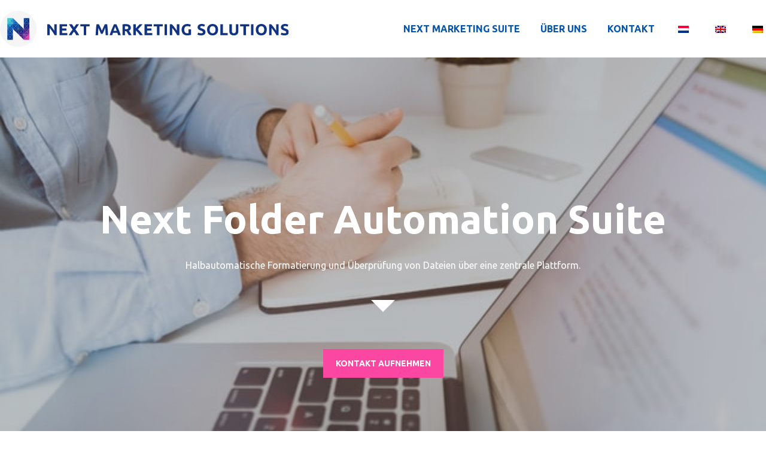

--- FILE ---
content_type: text/html; charset=UTF-8
request_url: https://nextmarketingsolutions.nl/de/folder-automation-suite/
body_size: 7317
content:
<!DOCTYPE html>
<html lang="de-DE">
	<head>
		<meta charset="UTF-8" />
		<meta name="viewport" content="width=device-width, initial-scale=1.0, user-scalable=no">
		<link href="https://fonts.googleapis.com/css2?family=Ubuntu:wght@300;400;500;700&display=swap" rel="stylesheet">
		<title>Folder Automation Suite | Next Marketing Solutions</title>
<meta name='robots' content='max-image-preview:large' />
<link rel="alternate" type="application/rss+xml" title="Next Marketing Solutions &raquo; Feed" href="https://nextmarketingsolutions.nl/de/feed/" />
<link rel="alternate" type="application/rss+xml" title="Next Marketing Solutions &raquo; Kommentar-Feed" href="https://nextmarketingsolutions.nl/de/comments/feed/" />
<script type="text/javascript">
/* <![CDATA[ */
window._wpemojiSettings = {"baseUrl":"https:\/\/s.w.org\/images\/core\/emoji\/15.0.3\/72x72\/","ext":".png","svgUrl":"https:\/\/s.w.org\/images\/core\/emoji\/15.0.3\/svg\/","svgExt":".svg","source":{"concatemoji":"https:\/\/nextmarketingsolutions.nl\/wp-includes\/js\/wp-emoji-release.min.js?ver=6.5.7"}};
/*! This file is auto-generated */
!function(i,n){var o,s,e;function c(e){try{var t={supportTests:e,timestamp:(new Date).valueOf()};sessionStorage.setItem(o,JSON.stringify(t))}catch(e){}}function p(e,t,n){e.clearRect(0,0,e.canvas.width,e.canvas.height),e.fillText(t,0,0);var t=new Uint32Array(e.getImageData(0,0,e.canvas.width,e.canvas.height).data),r=(e.clearRect(0,0,e.canvas.width,e.canvas.height),e.fillText(n,0,0),new Uint32Array(e.getImageData(0,0,e.canvas.width,e.canvas.height).data));return t.every(function(e,t){return e===r[t]})}function u(e,t,n){switch(t){case"flag":return n(e,"\ud83c\udff3\ufe0f\u200d\u26a7\ufe0f","\ud83c\udff3\ufe0f\u200b\u26a7\ufe0f")?!1:!n(e,"\ud83c\uddfa\ud83c\uddf3","\ud83c\uddfa\u200b\ud83c\uddf3")&&!n(e,"\ud83c\udff4\udb40\udc67\udb40\udc62\udb40\udc65\udb40\udc6e\udb40\udc67\udb40\udc7f","\ud83c\udff4\u200b\udb40\udc67\u200b\udb40\udc62\u200b\udb40\udc65\u200b\udb40\udc6e\u200b\udb40\udc67\u200b\udb40\udc7f");case"emoji":return!n(e,"\ud83d\udc26\u200d\u2b1b","\ud83d\udc26\u200b\u2b1b")}return!1}function f(e,t,n){var r="undefined"!=typeof WorkerGlobalScope&&self instanceof WorkerGlobalScope?new OffscreenCanvas(300,150):i.createElement("canvas"),a=r.getContext("2d",{willReadFrequently:!0}),o=(a.textBaseline="top",a.font="600 32px Arial",{});return e.forEach(function(e){o[e]=t(a,e,n)}),o}function t(e){var t=i.createElement("script");t.src=e,t.defer=!0,i.head.appendChild(t)}"undefined"!=typeof Promise&&(o="wpEmojiSettingsSupports",s=["flag","emoji"],n.supports={everything:!0,everythingExceptFlag:!0},e=new Promise(function(e){i.addEventListener("DOMContentLoaded",e,{once:!0})}),new Promise(function(t){var n=function(){try{var e=JSON.parse(sessionStorage.getItem(o));if("object"==typeof e&&"number"==typeof e.timestamp&&(new Date).valueOf()<e.timestamp+604800&&"object"==typeof e.supportTests)return e.supportTests}catch(e){}return null}();if(!n){if("undefined"!=typeof Worker&&"undefined"!=typeof OffscreenCanvas&&"undefined"!=typeof URL&&URL.createObjectURL&&"undefined"!=typeof Blob)try{var e="postMessage("+f.toString()+"("+[JSON.stringify(s),u.toString(),p.toString()].join(",")+"));",r=new Blob([e],{type:"text/javascript"}),a=new Worker(URL.createObjectURL(r),{name:"wpTestEmojiSupports"});return void(a.onmessage=function(e){c(n=e.data),a.terminate(),t(n)})}catch(e){}c(n=f(s,u,p))}t(n)}).then(function(e){for(var t in e)n.supports[t]=e[t],n.supports.everything=n.supports.everything&&n.supports[t],"flag"!==t&&(n.supports.everythingExceptFlag=n.supports.everythingExceptFlag&&n.supports[t]);n.supports.everythingExceptFlag=n.supports.everythingExceptFlag&&!n.supports.flag,n.DOMReady=!1,n.readyCallback=function(){n.DOMReady=!0}}).then(function(){return e}).then(function(){var e;n.supports.everything||(n.readyCallback(),(e=n.source||{}).concatemoji?t(e.concatemoji):e.wpemoji&&e.twemoji&&(t(e.twemoji),t(e.wpemoji)))}))}((window,document),window._wpemojiSettings);
/* ]]> */
</script>
<style id='wp-emoji-styles-inline-css' type='text/css'>

	img.wp-smiley, img.emoji {
		display: inline !important;
		border: none !important;
		box-shadow: none !important;
		height: 1em !important;
		width: 1em !important;
		margin: 0 0.07em !important;
		vertical-align: -0.1em !important;
		background: none !important;
		padding: 0 !important;
	}
</style>
<link rel='stylesheet' id='contact-form-7-css' href='https://nextmarketingsolutions.nl/wp-content/plugins/contact-form-7/includes/css/styles.css?ver=5.9.3' type='text/css' media='all' />
<link rel='stylesheet' id='siteorigin-panels-front-css' href='https://nextmarketingsolutions.nl/wp-content/plugins/siteorigin-panels/css/front-flex.min.css?ver=2.31.5' type='text/css' media='all' />
<link rel='stylesheet' id='trp-language-switcher-style-css' href='https://nextmarketingsolutions.nl/wp-content/plugins/translatepress-multilingual/assets/css/trp-language-switcher.css?ver=3.0.7' type='text/css' media='all' />
<link rel='stylesheet' id='blankslate-style-css' href='https://nextmarketingsolutions.nl/wp-content/themes/lay/style.css?ver=6.5.7' type='text/css' media='all' />
<script type="text/javascript" src="https://nextmarketingsolutions.nl/wp-includes/js/jquery/jquery.min.js?ver=3.7.1" id="jquery-core-js"></script>
<script type="text/javascript" src="https://nextmarketingsolutions.nl/wp-includes/js/jquery/jquery-migrate.min.js?ver=3.4.1" id="jquery-migrate-js"></script>
<script type="text/javascript" src="https://nextmarketingsolutions.nl/wp-content/themes/lay/scripts/main.js?ver=1" id="main-js"></script>
<link rel="https://api.w.org/" href="https://nextmarketingsolutions.nl/de/wp-json/" /><link rel="alternate" type="application/json" href="https://nextmarketingsolutions.nl/de/wp-json/wp/v2/pages/767" /><link rel="EditURI" type="application/rsd+xml" title="RSD" href="https://nextmarketingsolutions.nl/xmlrpc.php?rsd" />
<meta name="generator" content="WordPress 6.5.7" />
<link rel="canonical" href="https://nextmarketingsolutions.nl/de/folder-automation-suite/" />
<link rel='shortlink' href='https://nextmarketingsolutions.nl/de/?p=767' />
<link rel="alternate" type="application/json+oembed" href="https://nextmarketingsolutions.nl/de/wp-json/oembed/1.0/embed?url=https%3A%2F%2Fnextmarketingsolutions.nl%2Fde%2Ffolder-automation-suite%2F" />
<link rel="alternate" type="text/xml+oembed" href="https://nextmarketingsolutions.nl/de/wp-json/oembed/1.0/embed?url=https%3A%2F%2Fnextmarketingsolutions.nl%2Fde%2Ffolder-automation-suite%2F&#038;format=xml" />
<link rel="alternate" hreflang="nl-NL" href="https://nextmarketingsolutions.nl/folder-automation-suite/"/>
<link rel="alternate" hreflang="en-GB" href="https://nextmarketingsolutions.nl/en/folder-automation-suite/"/>
<link rel="alternate" hreflang="de-DE" href="https://nextmarketingsolutions.nl/de/folder-automation-suite/"/>
<link rel="alternate" hreflang="nl" href="https://nextmarketingsolutions.nl/folder-automation-suite/"/>
<link rel="alternate" hreflang="en" href="https://nextmarketingsolutions.nl/en/folder-automation-suite/"/>
<link rel="alternate" hreflang="de" href="https://nextmarketingsolutions.nl/de/folder-automation-suite/"/>
<meta name="generator" content="Elementor 3.28.3; features: e_font_icon_svg, additional_custom_breakpoints, e_local_google_fonts; settings: css_print_method-external, google_font-enabled, font_display-swap">
<style type="text/css">.recentcomments a{display:inline !important;padding:0 !important;margin:0 !important;}</style>			<style>
				.e-con.e-parent:nth-of-type(n+4):not(.e-lazyloaded):not(.e-no-lazyload),
				.e-con.e-parent:nth-of-type(n+4):not(.e-lazyloaded):not(.e-no-lazyload) * {
					background-image: none !important;
				}
				@media screen and (max-height: 1024px) {
					.e-con.e-parent:nth-of-type(n+3):not(.e-lazyloaded):not(.e-no-lazyload),
					.e-con.e-parent:nth-of-type(n+3):not(.e-lazyloaded):not(.e-no-lazyload) * {
						background-image: none !important;
					}
				}
				@media screen and (max-height: 640px) {
					.e-con.e-parent:nth-of-type(n+2):not(.e-lazyloaded):not(.e-no-lazyload),
					.e-con.e-parent:nth-of-type(n+2):not(.e-lazyloaded):not(.e-no-lazyload) * {
						background-image: none !important;
					}
				}
			</style>
			<style media="all" id="siteorigin-panels-layouts-head">/* Layout 767 */ #pgc-767-0-0 , #pgc-767-5-0 { width:100%;width:calc(100% - ( 0 * 30px ) ) } #pl-767 #panel-767-0-0-2 { margin:75px 0px 0px 0px } #pg-767-0 , #pg-767-1 , #pg-767-2 , #pg-767-3 , #pg-767-4 , #pl-767 .so-panel , #pl-767 .so-panel:last-of-type { margin-bottom:0px } #pgc-767-1-0 , #pgc-767-1-1 , #pgc-767-2-0 , #pgc-767-2-1 , #pgc-767-3-0 , #pgc-767-3-1 { width:50%;width:calc(50% - ( 0.5 * 30px ) ) } #pgc-767-4-0 , #pgc-767-4-1 , #pgc-767-4-2 { width:33.3333%;width:calc(33.3333% - ( 0.66666666666667 * 110px ) ) } #pg-767-5 { margin-bottom:150px } #pg-767-0> .panel-row-style { background-image:url(https://nextmarketingsolutions.nl/wp-content/uploads/2023/05/i_header_FAS.jpg);background-position:center center;background-size:cover;padding:325px 0px 190px 0px } #pg-767-0.panel-has-style > .panel-row-style, #pg-767-0.panel-no-style , #pg-767-1.panel-has-style > .panel-row-style, #pg-767-1.panel-no-style , #pg-767-4.panel-has-style > .panel-row-style, #pg-767-4.panel-no-style , #pg-767-5.panel-has-style > .panel-row-style, #pg-767-5.panel-no-style { -webkit-align-items:flex-start;align-items:flex-start } #panel-767-0-0-0> .panel-widget-style { color:#ffffff } #pg-767-1> .panel-row-style , #pg-767-3> .panel-row-style { background-color:#f5f5f5;padding:50px 0px 50px 0px } #panel-767-1-0-1> .panel-widget-style , #panel-767-2-0-0> .panel-widget-style , #panel-767-3-0-0> .panel-widget-style { padding:0px 0px 0px 100px } #pgc-767-1-1 , #pgc-767-3-0 , #pgc-767-3-1 { align-self:auto } #pg-767-2> .panel-row-style { background-color:#ffffff;padding:50px 0px 50px 0px } #pg-767-2.panel-has-style > .panel-row-style, #pg-767-2.panel-no-style , #pg-767-3.panel-has-style > .panel-row-style, #pg-767-3.panel-no-style { -webkit-align-items:center;align-items:center } #panel-767-2-1-0> .panel-widget-style , #panel-767-3-1-0> .panel-widget-style { padding:0px 100px 0px 0px } #pg-767-4> .panel-row-style { padding:100px 0px 100px 0px } @media (max-width:780px){ #pg-767-0.panel-no-style, #pg-767-0.panel-has-style > .panel-row-style, #pg-767-0 , #pg-767-1.panel-no-style, #pg-767-1.panel-has-style > .panel-row-style, #pg-767-1 , #pg-767-2.panel-no-style, #pg-767-2.panel-has-style > .panel-row-style, #pg-767-2 , #pg-767-3.panel-no-style, #pg-767-3.panel-has-style > .panel-row-style, #pg-767-3 , #pg-767-4.panel-no-style, #pg-767-4.panel-has-style > .panel-row-style, #pg-767-4 , #pg-767-5.panel-no-style, #pg-767-5.panel-has-style > .panel-row-style, #pg-767-5 { -webkit-flex-direction:column;-ms-flex-direction:column;flex-direction:column } #pg-767-0 > .panel-grid-cell , #pg-767-0 > .panel-row-style > .panel-grid-cell , #pg-767-1 > .panel-grid-cell , #pg-767-1 > .panel-row-style > .panel-grid-cell , #pg-767-2 > .panel-grid-cell , #pg-767-2 > .panel-row-style > .panel-grid-cell , #pg-767-3 > .panel-grid-cell , #pg-767-3 > .panel-row-style > .panel-grid-cell , #pg-767-4 > .panel-grid-cell , #pg-767-4 > .panel-row-style > .panel-grid-cell , #pg-767-5 > .panel-grid-cell , #pg-767-5 > .panel-row-style > .panel-grid-cell { width:100%;margin-right:0 } #pgc-767-1-0 , #pgc-767-2-0 , #pgc-767-3-0 , #pgc-767-4-0 , #pgc-767-4-1 , #pl-767 .panel-grid .panel-grid-cell-mobile-last { margin-bottom:0px } #pl-767 .panel-grid-cell { padding:0 } #pl-767 .panel-grid .panel-grid-cell-empty { display:none } #pg-767-1> .panel-row-style { padding:20px 0px 20px 0px } #panel-767-1-0-1> .panel-widget-style , #panel-767-3-1-0> .panel-widget-style { padding:20px 20px 0px 20px } #panel-767-2-0-0> .panel-widget-style { padding:0px 20px 20px 20px } #panel-767-2-1-0> .panel-widget-style , #panel-767-3-0-0> .panel-widget-style { padding:0px 0px 0px 0px }  } @media (max-width:1024px) and (min-width:781px) { #pg-767-4.panel-no-style, #pg-767-4.panel-has-style > .panel-row-style { -ms-flex-wrap:wrap;-webkit-flex-wrap:wrap;flex-wrap:wrap } #pg-767-4 > .panel-grid-cell , #pg-767-4 > .panel-row-style > .panel-grid-cell { -ms-flex:0 1 50%;-webkit-flex:0 1 50%;flex:0 1 50%;margin-right:0;margin-bottom:0px } #pg-767-4 > .panel-grid-cell , #pg-767-4 > .panel-row-style > .panel-grid-cell:nth-child(even) { padding-left:55px } #pg-767-4 > .panel-grid-cell , #pg-767-4 > .panel-row-style > .panel-grid-cell:nth-child(odd) { padding-right:55px }  } </style><link rel="icon" href="https://nextmarketingsolutions.nl/wp-content/uploads/2021/01/cropped-icon_nms-32x32.png" sizes="32x32" />
<link rel="icon" href="https://nextmarketingsolutions.nl/wp-content/uploads/2021/01/cropped-icon_nms-192x192.png" sizes="192x192" />
<link rel="apple-touch-icon" href="https://nextmarketingsolutions.nl/wp-content/uploads/2021/01/cropped-icon_nms-180x180.png" />
<meta name="msapplication-TileImage" content="https://nextmarketingsolutions.nl/wp-content/uploads/2021/01/cropped-icon_nms-270x270.png" />
	</head>
	<body class="page-template-default page page-id-767 siteorigin-panels siteorigin-panels-before-js translatepress-de_DE elementor-default elementor-kit-2764">
		<div class="nms_mobile_menu_panel">
			<div class="menu-hoofdmenu-container"><ul id="menu-hoofdmenu" class="menu"><li id="menu-item-878" class="menu-item menu-item-type-custom menu-item-object-custom current-menu-ancestor current-menu-parent menu-item-has-children menu-item-878"><a href="#">Next Marketing Suite</a>
<ul class="sub-menu">
	<li id="menu-item-126" class="menu-item menu-item-type-post_type menu-item-object-page menu-item-126"><a href="https://nextmarketingsolutions.nl/de/next-marketing-suite/">Local Marketing Suite</a></li>
	<li id="menu-item-590" class="menu-item menu-item-type-post_type menu-item-object-page menu-item-590"><a href="https://nextmarketingsolutions.nl/de/next-retailapplicatie/">Retail Marketing Suite</a></li>
	<li id="menu-item-879" class="menu-item menu-item-type-post_type menu-item-object-page current-menu-item page_item page-item-767 current_page_item menu-item-879"><a href="https://nextmarketingsolutions.nl/de/folder-automation-suite/" aria-current="page">Folder Automation Suite</a></li>
</ul>
</li>
<li id="menu-item-190" class="menu-item menu-item-type-post_type menu-item-object-page menu-item-190"><a href="https://nextmarketingsolutions.nl/de/over-ons/">Über uns</a></li>
<li id="menu-item-76" class="menu-item menu-item-type-post_type menu-item-object-page menu-item-76"><a href="https://nextmarketingsolutions.nl/de/contact/">Kontakt</a></li>
<li id="menu-item-3751" class="trp-language-switcher-container menu-item menu-item-type-post_type menu-item-object-language_switcher menu-item-3751"><a href="https://nextmarketingsolutions.nl/folder-automation-suite/"><span data-no-translation><img class="trp-flag-image" src="https://nextmarketingsolutions.nl/wp-content/plugins/translatepress-multilingual/assets/images/flags/nl_NL.png" width="18" height="12" alt="nl_NL" title="Nederlands"></span></a></li>
<li id="menu-item-3749" class="trp-language-switcher-container menu-item menu-item-type-post_type menu-item-object-language_switcher menu-item-3749"><a href="https://nextmarketingsolutions.nl/en/folder-automation-suite/"><span data-no-translation><img class="trp-flag-image" src="https://nextmarketingsolutions.nl/wp-content/plugins/translatepress-multilingual/assets/images/flags/en_GB.png" width="18" height="12" alt="en_GB" title="English"></span></a></li>
<li id="menu-item-3750" class="trp-language-switcher-container menu-item menu-item-type-post_type menu-item-object-language_switcher current-language-menu-item menu-item-3750"><a href="https://nextmarketingsolutions.nl/de/folder-automation-suite/"><span data-no-translation><img class="trp-flag-image" src="https://nextmarketingsolutions.nl/wp-content/plugins/translatepress-multilingual/assets/images/flags/de_DE.png" width="18" height="12" alt="de_DE" title="Deutsch"></span></a></li>
</ul></div>		</div>
		<div id="wrapper">
			<header id="header" class="Wit Standaard">
				<div class="nms-inner-header">
					<div class="nms-logo">
						<a href="/de/" title="Next Marketing Solutions">
							<img class="standard" src="https://nextmarketingsolutions.nl/wp-content/themes/lay/img/logo.svg" alt="Next Marketing Solutions">
							<img class="dia" src="https://nextmarketingsolutions.nl/wp-content/themes/lay/img/logo-wit.svg" alt="Next Marketing Solutions">
						</a>
					</div>
					<nav id="menu">
						<div class="menu-hoofdmenu-container"><ul id="menu-hoofdmenu-1" class="menu"><li class="menu-item menu-item-type-custom menu-item-object-custom current-menu-ancestor current-menu-parent menu-item-has-children menu-item-878"><a href="#">Next Marketing Suite</a>
<ul class="sub-menu">
	<li class="menu-item menu-item-type-post_type menu-item-object-page menu-item-126"><a href="https://nextmarketingsolutions.nl/de/next-marketing-suite/">Local Marketing Suite</a></li>
	<li class="menu-item menu-item-type-post_type menu-item-object-page menu-item-590"><a href="https://nextmarketingsolutions.nl/de/next-retailapplicatie/">Retail Marketing Suite</a></li>
	<li class="menu-item menu-item-type-post_type menu-item-object-page current-menu-item page_item page-item-767 current_page_item menu-item-879"><a href="https://nextmarketingsolutions.nl/de/folder-automation-suite/" aria-current="page">Folder Automation Suite</a></li>
</ul>
</li>
<li class="menu-item menu-item-type-post_type menu-item-object-page menu-item-190"><a href="https://nextmarketingsolutions.nl/de/over-ons/">Über uns</a></li>
<li class="menu-item menu-item-type-post_type menu-item-object-page menu-item-76"><a href="https://nextmarketingsolutions.nl/de/contact/">Kontakt</a></li>
<li class="trp-language-switcher-container menu-item menu-item-type-post_type menu-item-object-language_switcher menu-item-3751"><a href="https://nextmarketingsolutions.nl/folder-automation-suite/"><span data-no-translation><img class="trp-flag-image" src="https://nextmarketingsolutions.nl/wp-content/plugins/translatepress-multilingual/assets/images/flags/nl_NL.png" width="18" height="12" alt="nl_NL" title="Nederlands"></span></a></li>
<li class="trp-language-switcher-container menu-item menu-item-type-post_type menu-item-object-language_switcher menu-item-3749"><a href="https://nextmarketingsolutions.nl/en/folder-automation-suite/"><span data-no-translation><img class="trp-flag-image" src="https://nextmarketingsolutions.nl/wp-content/plugins/translatepress-multilingual/assets/images/flags/en_GB.png" width="18" height="12" alt="en_GB" title="English"></span></a></li>
<li class="trp-language-switcher-container menu-item menu-item-type-post_type menu-item-object-language_switcher current-language-menu-item menu-item-3750"><a href="https://nextmarketingsolutions.nl/de/folder-automation-suite/"><span data-no-translation><img class="trp-flag-image" src="https://nextmarketingsolutions.nl/wp-content/plugins/translatepress-multilingual/assets/images/flags/de_DE.png" width="18" height="12" alt="de_DE" title="Deutsch"></span></a></li>
</ul></div>					</nav>
					<div id="mobile-nav-icon">
					  <span></span>
					  <span></span>
					  <span></span>
					  <span></span>
					</div>
				</div>
			</header>
			<div id="container"><main id="content">
<article id="post-767" class="post-767 page type-page status-publish hentry">
<div class="entry-content">
<div id="pl-767"  class="panel-layout" ><div id="pg-767-0"  class="panel-grid panel-has-style" ><div class="nms_top panel-row-style panel-row-style-for-767-0" ><div id="pgc-767-0-0"  class="panel-grid-cell" ><div id="panel-767-0-0-0" class="so-panel widget widget_text panel-first-child" data-index="0" ><div class="panel-widget-style panel-widget-style-for-767-0-0-0" ><h3 class="widget-title">Next Folder Automation Suite</h3>			<div class="textwidget"><p><span style="font-weight: 400;">Halbautomatische Formatierung und Überprüfung von Dateien über eine zentrale Plattform.</span></p>
</div>
		</div></div><div id="panel-767-0-0-1" class="so-panel widget widget_text" data-index="1" >			<div class="textwidget"><div class="white_arrow_down"></div>
</div>
		</div><div id="panel-767-0-0-2" class="so-panel widget widget_text panel-last-child" data-index="2" >			<div class="textwidget"><p><a class="button pink" href="/de/contact/">Kontakt aufnehmen</a></p>
</div>
		</div></div></div></div><div id="pg-767-1"  class="panel-grid panel-has-style" ><div class="text_img_left boxed panel-row-style panel-row-style-for-767-1" ><div id="pgc-767-1-0"  class="panel-grid-cell" ><div id="panel-767-1-0-0" class="so-panel widget widget_media_image panel-first-child" data-index="3" ><div class="floating_nxt_arrow panel-widget-style panel-widget-style-for-767-1-0-0" ><img loading="lazy" decoding="async" width="177" height="177" src="https://nextmarketingsolutions.nl/wp-content/uploads/2020/06/Group-5909.png" class="image wp-image-151  attachment-full size-full" alt="" style="max-width: 100%; height: auto;" srcset="https://nextmarketingsolutions.nl/wp-content/uploads/2020/06/Group-5909.png 177w, https://nextmarketingsolutions.nl/wp-content/uploads/2020/06/Group-5909-150x150.png 150w" sizes="(max-width: 177px) 100vw, 177px" /></div></div><div id="panel-767-1-0-1" class="so-panel widget widget_text panel-last-child" data-index="4" ><div class="panel-widget-style panel-widget-style-for-767-1-0-1" ><h3 class="widget-title">WAS IST FÜR SIE DRIN?</h3>			<div class="textwidget"><p><span style="font-weight: 300;">Die Next Folder Automation Suite bedeutet für Sie einen effizienten Prozess zur Gestaltung von (Flyer-)Dateien. Der halbautomatische Layoutprozess sorgt für kürzere Durchlaufzeiten und reduziert Layoutkosten. Beim halbautomatischen Layoutprozess überwacht ein DTP-Spezialist das Layout der Datei. Dadurch ist es möglich, Kreativität hinzuzufügen. Jeder Stakeholder gibt Feedback, indem er Haftnotizen anbringt. Der Administrator exportiert alle Kommentare zur Korrekturrunde. Mit Benutzergruppen ist es möglich, Stakeholder phasenweise einzubeziehen oder Gruppen Zugriff auf bestimmte Seiten der Datei zu gewähren.</span></p>
<p>&nbsp;</p>
<p><a class="button_hollow" href="/de/contact/">Kontakt aufnehmen</a></p>
<p>&nbsp;</p>
</div>
		</div></div></div><div id="pgc-767-1-1"  class="panel-grid-cell" ><div id="panel-767-1-1-0" class="so-panel widget widget_media_image panel-first-child panel-last-child" data-index="5" ><img loading="lazy" decoding="async" width="326" height="450" src="https://nextmarketingsolutions.nl/wp-content/uploads/2023/05/i_folder_FAS.png" class="image wp-image-1590  attachment-full size-full" alt="" style="max-width: 100%; height: auto;" srcset="https://nextmarketingsolutions.nl/wp-content/uploads/2023/05/i_folder_FAS.png 326w, https://nextmarketingsolutions.nl/wp-content/uploads/2023/05/i_folder_FAS-217x300.png 217w, https://nextmarketingsolutions.nl/wp-content/uploads/2023/05/i_folder_FAS-9x12.png 9w" sizes="(max-width: 326px) 100vw, 326px" /></div></div></div></div><div id="pg-767-2"  class="panel-grid panel-has-style" ><div class="text_img_left boxed panel-row-style panel-row-style-for-767-2" ><div id="pgc-767-2-0"  class="panel-grid-cell" ><div id="panel-767-2-0-0" class="so-panel widget widget_text panel-first-child panel-last-child" data-index="6" ><div class="panel-widget-style panel-widget-style-for-767-2-0-0" ><h3 class="widget-title">Benutzerrollen und -rechte</h3>			<div class="textwidget"><p><span style="font-weight: 300;">Nicht alle Funktionen und Inhalte sind für alle Benutzer relevant. Mit dem Rollen- und Rechtesystem legt der Administrator die verfügbaren Funktionalitäten pro Benutzer fest. Das bedeutet, dass dem Benutzer nur die Tools zur Verfügung stehen, die für ihn relevant sind. Durch die Verknüpfung von Inhalten mit Benutzergruppen zeigt der Administrator Inhalte einer ausgewählten Gruppe von Prüfern an. Die Rechte können auf Seitenebene eingerichtet werden. Der Manager hat außerdem die Möglichkeit, Stakeholder phasenweise einzubeziehen, und für jede Review-Runde können weitere Gutachter hinzugezogen werden.</span></p>
</div>
		</div></div></div><div id="pgc-767-2-1"  class="panel-grid-cell" ><div id="panel-767-2-1-0" class="so-panel widget widget_media_image panel-first-child panel-last-child" data-index="7" ><div class="panel-widget-style panel-widget-style-for-767-2-1-0" ><img loading="lazy" decoding="async" width="2282" height="1214" src="https://nextmarketingsolutions.nl/wp-content/uploads/2023/05/i_FAS_2.png" class="image wp-image-1598  attachment-full size-full" alt="" style="max-width: 100%; height: auto;" srcset="https://nextmarketingsolutions.nl/wp-content/uploads/2023/05/i_FAS_2.png 2282w, https://nextmarketingsolutions.nl/wp-content/uploads/2023/05/i_FAS_2-300x160.png 300w, https://nextmarketingsolutions.nl/wp-content/uploads/2023/05/i_FAS_2-1024x545.png 1024w, https://nextmarketingsolutions.nl/wp-content/uploads/2023/05/i_FAS_2-1536x817.png 1536w, https://nextmarketingsolutions.nl/wp-content/uploads/2023/05/i_FAS_2-2048x1090.png 2048w, https://nextmarketingsolutions.nl/wp-content/uploads/2023/05/i_FAS_2-18x10.png 18w" sizes="(max-width: 2282px) 100vw, 2282px" /></div></div></div></div></div><div id="pg-767-3"  class="panel-grid panel-has-style" ><div class="text_img_right boxed panel-row-style panel-row-style-for-767-3" ><div id="pgc-767-3-0"  class="panel-grid-cell" ><div id="panel-767-3-0-0" class="so-panel widget widget_media_image panel-first-child panel-last-child" data-index="8" ><div class="panel-widget-style panel-widget-style-for-767-3-0-0" ><img loading="lazy" decoding="async" width="1434" height="1052" src="https://nextmarketingsolutions.nl/wp-content/uploads/2023/05/i_FAS_1.png" class="image wp-image-1597  attachment-full size-full" alt="" style="max-width: 100%; height: auto;" srcset="https://nextmarketingsolutions.nl/wp-content/uploads/2023/05/i_FAS_1.png 1434w, https://nextmarketingsolutions.nl/wp-content/uploads/2023/05/i_FAS_1-300x220.png 300w, https://nextmarketingsolutions.nl/wp-content/uploads/2023/05/i_FAS_1-1024x751.png 1024w, https://nextmarketingsolutions.nl/wp-content/uploads/2023/05/i_FAS_1-16x12.png 16w" sizes="(max-width: 1434px) 100vw, 1434px" /></div></div></div><div id="pgc-767-3-1"  class="panel-grid-cell" ><div id="panel-767-3-1-0" class="so-panel widget widget_text panel-first-child panel-last-child" data-index="9" ><div class="panel-widget-style panel-widget-style-for-767-3-1-0" ><h3 class="widget-title">Sticky notes</h3>			<div class="textwidget"><p><span style="font-weight: 300;">Jeder einer Datei oder Seite zugewiesene Prüfer hat die Möglichkeit, Kommentare zu posten. Dies kann durch das Hinzufügen von Kommentaren oder Sticky Notes erfolgen. Es ist möglich, Gutachtern die Möglichkeit zu geben, auf Kommentare anderer Gutachter zu antworten.</span></p>
</div>
		</div></div></div></div></div><div id="pg-767-4"  class="panel-grid panel-has-style" ><div class="boxes_row panel-row-style panel-row-style-for-767-4" ><div id="pgc-767-4-0"  class="panel-grid-cell" ><div id="panel-767-4-0-0" class="so-panel widget widget_text panel-first-child panel-last-child" data-index="10" ><div class="box_card blue_box planner panel-widget-style panel-widget-style-for-767-4-0-0" ><h3 class="widget-title">Halb-automatische Formatierung</h3>			<div class="textwidget"><p><span style="font-weight: 300;">Grundlage für das Layout ist eine Excel-Datei mit allen Grunddaten. </span><span style="font-weight: 300;">Wir führen die Excel-Datei in unserem Tool aus und fügen manuell den letzten Schliff hinzu.</span></p>
</div>
		</div></div></div><div id="pgc-767-4-1"  class="panel-grid-cell" ><div id="panel-767-4-1-0" class="so-panel widget widget_text panel-first-child panel-last-child" data-index="11" ><div class="box_card cyan_box bundles panel-widget-style panel-widget-style-for-767-4-1-0" ><h3 class="widget-title">Versions-kontrolle</h3>			<div class="textwidget"><p><span style="font-weight: 300;">Nach der ersten Korrekturrunde lädt der Admin die neue Version des Ordners hoch. Der Administrator verknüpft die Prüfer erneut mit der Datei und den Seiten.</span></p>
</div>
		</div></div></div><div id="pgc-767-4-2"  class="panel-grid-cell" ><div id="panel-767-4-2-0" class="so-panel widget widget_text panel-first-child panel-last-child" data-index="12" ><div class="box_card pink_box stats panel-widget-style panel-widget-style-for-767-4-2-0" ><h3 class="widget-title">Kommentare</h3>			<div class="textwidget"><p><span style="font-weight: 300;">Am Ende jeder Überprüfungsrunde lädt der Administrator alle Kommentare herunter. Die Kommentare dienen als Briefing für die nächste Korrekturrunde.<br><br></span></p>
</div>
		</div></div></div></div></div><div id="pg-767-5"  class="panel-grid panel-has-style" ><div class="button_contact_row panel-row-style panel-row-style-for-767-5" ><div id="pgc-767-5-0"  class="panel-grid-cell" ><div id="panel-767-5-0-0" class="so-panel widget widget_text panel-first-child panel-last-child" data-index="13" >			<div class="textwidget"><p><a class="button cyan" href="/de/modules/">Alle Module</a></p>
</div>
		</div></div></div></div></div><div class="entry-links"></div>
</div>
</article>
</main>
</div>
<footer id="footer">
	<div class="nms-inner-footer">
		<div class="nms-footer-logo">
			<img src="https://nextmarketingsolutions.nl/wp-content/themes/lay/img/logo-wit.svg" alt="Next Marketing Solutions">
		</div>
	</div>
	<div class="nms-inner-footer-footer">
		Creating to perform
	</div>
</footer>
</div>
<template id="tp-language" data-tp-language="de_DE"></template><script>
jQuery(document).ready(function ($) {
var deviceAgent = navigator.userAgent.toLowerCase();
if (deviceAgent.match(/(iphone|ipod|ipad)/)) {
$("html").addClass("ios");
$("html").addClass("mobile");
}
if (navigator.userAgent.search("MSIE") >= 0) {
$("html").addClass("ie");
}
else if (navigator.userAgent.search("Chrome") >= 0) {
$("html").addClass("chrome");
}
else if (navigator.userAgent.search("Firefox") >= 0) {
$("html").addClass("firefox");
}
else if (navigator.userAgent.search("Safari") >= 0 && navigator.userAgent.search("Chrome") < 0) {
$("html").addClass("safari");
}
else if (navigator.userAgent.search("Opera") >= 0) {
$("html").addClass("opera");
}
});
</script>
			<script>
				const lazyloadRunObserver = () => {
					const lazyloadBackgrounds = document.querySelectorAll( `.e-con.e-parent:not(.e-lazyloaded)` );
					const lazyloadBackgroundObserver = new IntersectionObserver( ( entries ) => {
						entries.forEach( ( entry ) => {
							if ( entry.isIntersecting ) {
								let lazyloadBackground = entry.target;
								if( lazyloadBackground ) {
									lazyloadBackground.classList.add( 'e-lazyloaded' );
								}
								lazyloadBackgroundObserver.unobserve( entry.target );
							}
						});
					}, { rootMargin: '200px 0px 200px 0px' } );
					lazyloadBackgrounds.forEach( ( lazyloadBackground ) => {
						lazyloadBackgroundObserver.observe( lazyloadBackground );
					} );
				};
				const events = [
					'DOMContentLoaded',
					'elementor/lazyload/observe',
				];
				events.forEach( ( event ) => {
					document.addEventListener( event, lazyloadRunObserver );
				} );
			</script>
			<script type="text/javascript" id="trp-dynamic-translator-js-extra">
/* <![CDATA[ */
var trp_data = {"trp_custom_ajax_url":"https:\/\/nextmarketingsolutions.nl\/wp-content\/plugins\/translatepress-multilingual\/includes\/trp-ajax.php","trp_wp_ajax_url":"https:\/\/nextmarketingsolutions.nl\/wp-admin\/admin-ajax.php","trp_language_to_query":"de_DE","trp_original_language":"nl_NL","trp_current_language":"de_DE","trp_skip_selectors":["[data-no-translation]","[data-no-dynamic-translation]","[data-trp-translate-id-innertext]","script","style","head","trp-span","translate-press","[data-trp-translate-id]","[data-trpgettextoriginal]","[data-trp-post-slug]"],"trp_base_selectors":["data-trp-translate-id","data-trpgettextoriginal","data-trp-post-slug"],"trp_attributes_selectors":{"text":{"accessor":"outertext","attribute":false},"block":{"accessor":"innertext","attribute":false},"image_src":{"selector":"img[src]","accessor":"src","attribute":true},"submit":{"selector":"input[type='submit'],input[type='button'], input[type='reset']","accessor":"value","attribute":true},"placeholder":{"selector":"input[placeholder],textarea[placeholder]","accessor":"placeholder","attribute":true},"title":{"selector":"[title]","accessor":"title","attribute":true},"a_href":{"selector":"a[href]","accessor":"href","attribute":true},"button":{"accessor":"outertext","attribute":false},"option":{"accessor":"innertext","attribute":false},"aria_label":{"selector":"[aria-label]","accessor":"aria-label","attribute":true},"video_src":{"selector":"video[src]","accessor":"src","attribute":true},"video_poster":{"selector":"video[poster]","accessor":"poster","attribute":true},"video_source_src":{"selector":"video source[src]","accessor":"src","attribute":true},"audio_src":{"selector":"audio[src]","accessor":"src","attribute":true},"audio_source_src":{"selector":"audio source[src]","accessor":"src","attribute":true},"picture_image_src":{"selector":"picture image[src]","accessor":"src","attribute":true},"picture_source_srcset":{"selector":"picture source[srcset]","accessor":"srcset","attribute":true}},"trp_attributes_accessors":["outertext","innertext","src","value","placeholder","title","href","aria-label","poster","srcset"],"gettranslationsnonceregular":"8a059379db","showdynamiccontentbeforetranslation":"","skip_strings_from_dynamic_translation":[],"skip_strings_from_dynamic_translation_for_substrings":{"href":["amazon-adsystem","googleads","g.doubleclick"]},"duplicate_detections_allowed":"100","trp_translate_numerals_opt":"no","trp_no_auto_translation_selectors":["[data-no-auto-translation]"]};
/* ]]> */
</script>
<script type="text/javascript" src="https://nextmarketingsolutions.nl/wp-content/plugins/translatepress-multilingual/assets/js/trp-translate-dom-changes.js?ver=3.0.7" id="trp-dynamic-translator-js"></script>
<script type="text/javascript" src="https://nextmarketingsolutions.nl/wp-content/plugins/contact-form-7/includes/swv/js/index.js?ver=5.9.3" id="swv-js"></script>
<script type="text/javascript" id="contact-form-7-js-extra">
/* <![CDATA[ */
var wpcf7 = {"api":{"root":"https:\/\/nextmarketingsolutions.nl\/de\/wp-json\/","namespace":"contact-form-7\/v1"}};
/* ]]> */
</script>
<script type="text/javascript" src="https://nextmarketingsolutions.nl/wp-content/plugins/contact-form-7/includes/js/index.js?ver=5.9.3" id="contact-form-7-js"></script>
<script>document.body.className = document.body.className.replace("siteorigin-panels-before-js","");</script></body>
</html>

--- FILE ---
content_type: text/css
request_url: https://nextmarketingsolutions.nl/wp-content/themes/lay/style.css?ver=6.5.7
body_size: 4281
content:
/*
Theme Name: NMS
Theme URI: https://sparkles.io
Author: Barry Meijer
Author URI: https://sparkles.io
Description: Layout voor NMS
Version: 2020.1
License: GNU General Public License
License URI: https://www.gnu.org/licenses/gpl.html
Tags: one-column, two-columns, custom-menu, featured-images, microformats, sticky-post, threaded-comments, translation-ready
Text Domain: nmslay
*/

html,body,div,span,applet,object,iframe,h1,h2,h3,h4,h5,h6,p,blockquote,pre,a,abbr,acronym,address,big,cite,code,del,dfn,em,img,ins,kbd,q,s,samp,small,strike,strong,sub,sup,tt,var,b,u,i,center,dl,dt,dd,ol,ul,li,fieldset,form,label,legend,table,caption,tbody,tfoot,thead,tr,th,td,article,aside,canvas,details,embed,figure,figcaption,footer,header,hgroup,menu,nav,output,ruby,section,summary,time,mark,audio,video{margin:0;padding:0;border:0;font-size:100%;font:inherit;vertical-align:baseline}body{line-height:1}button{outline:0}ol,ul{list-style:none}blockquote,q{quotes:none}blockquote:before,blockquote:after,q:before,q:after{content:'';content:none}q{display:inline;font-style:italic}q:before{content:'"';font-style:normal}q:after{content:'"';font-style:normal}textarea,input[type="text"],input[type="button"],input[type="submit"],input[type="reset"],input[type="search"],input[type="password"]{-webkit-appearance:none;appearance:none;border-radius:0}table{border-collapse:collapse;border-spacing:0}th,td{padding:2px}big{font-size:120%}small,sup,sub{font-size:80%}sup{vertical-align:super}sub{vertical-align:sub}dd{margin-left:20px}kbd,tt{font-family:courier;font-size:12px}ins{text-decoration:underline}del,strike,s{text-decoration:line-through}dt{font-weight:bold}address,cite,var{font-style:italic}article,aside,details,figcaption,figure,footer,header,hgroup,menu,nav,section{display:block}*{box-sizing:border-box;-webkit-tap-highlight-color:transparent}
.sticky{}.bypostauthor{}.wp-caption{}.wp-caption-text{}.gallery-caption{}.alignright{}.alignleft{}.aligncenter{}.screen-reader-text{clip:rect(1px, 1px, 1px, 1px);position:absolute !important}

body * {
	font-family: 'Ubuntu', sans-serif;
}

body {
	background: url('https://nextmarketingsolutions.nl/wp-content/uploads/2020/05/Group-5865.png');
}

header#header {
	position: fixed;
	z-index: 999;
	left: 0;
	right: 0;
	top: 0;
	height: 96px;
}

header.Dia * {
	color: #fff !important;
}

img.dia {
	display: none;
}

header.Dia img.standard {
	display: none;
}

header.Dia img.dia {
	display: block;
}

header.Wit {
	background: #fff;
	
}

body.admin-bar header#header {
	top: 32px;
}

.nms-inner-header {
	width: 100%;
	max-width: 1510px;
	margin: 0 auto;
}

nav#menu {
	float: right;
	margin-top: 40px;
}

nav#menu li {
	display: inline-block;
	vertical-align: top;
	margin-left: 30px;
}

nav#menu li a {
	color: #0555AC;
	text-transform: uppercase;
	font-weight: bold;
	text-decoration: none;
	font-size: 16px;
}

.nms-logo {
	float: left;
	margin-top: 18px;
}

#footer {
	background: url('img/footer-bg.png');
	background-repeat: repeat;
	width: 100%;
	height: 125px;
}

.nms-inner-footer {
	width: 100%;
	max-width: 1510px;
	margin: 0 auto;
	padding-top: 35px;
}

.nms-inner-footer-footer {
	width: 100%;
	max-width: 1350px;
	text-align: right;
	margin: 0 auto;
	margin-top: -50px;
	color: #fff;
	font-size: 26px;
    font-weight: bold;
    text-transform: uppercase;
}

.nms-inner-footer-footer * {
	color: #fff;
}

.nms-inner-footer-footer #text-2 {
	display: inline-block;
	width: 450px;
	vertical-align: top;
}

.nms-inner-footer-footer #text-2 p {
	font-size: 17px;
	line-height: 29px;
}

.nms-inner-footer-footer #text-3,
.nms-inner-footer-footer #text-4,
.nms-inner-footer-footer #text-5,
.nms-inner-footer-footer #text-6 {
	display: inline-block;
	vertical-align: top;
	width: 220px;
	font-size: 17px;
	line-height: 29px;
}

.nms-inner-footer-footer a {
	display: block;
	text-decoration: none;
	
}

.nms-inner-footer-footer .widget-title {
	text-transform: uppercase;
	font-weight: bold;
}

.full_width_title {
	width: 100%;
	background: #19247C;
	font-size: 30px;
	color: #fff;
	text-transform: uppercase;
	font-weight: bold;
	text-align: center;
	padding: 15px 0;
	position: relative;
	
}

.full_width_title:after {
	content: '';
	width: 0; 
  height: 0; 
  border-left: 30px solid transparent;
  border-right: 30px solid transparent;
  border-top: 30px solid #19247C;
  position: absolute;
  bottom: -30px;
  left: 50%;
  margin-left: -15px;
}

.boxed_title {
	justify-content: center !important;
}

.boxed_title>.panel-grid-cell {
	background: #19247C;
	font-size: 30px;
	color: #fff;
	text-transform: uppercase;
	font-weight: bold;
	text-align: center;
	padding: 15px 60px;
	position: relative;
	display: inline-block !important;
	width: auto !important;
}

.boxed_title>.panel-grid-cell:after {
	content: '';
	width: 0; 
  height: 0; 
  border-left: 30px solid transparent;
  border-right: 30px solid transparent;
  border-top: 30px solid #19247C;
  position: absolute;
  bottom: -30px;
  left: 50%;
  margin-left: -15px;
}

.text_img_left_contact h3 {
	color: #35C1C5;
	font-size: 66px;
	font-weight: bold;
}

.text_img_left h3,
.text_img_right h3 {
	font-size: 26px;
	color: #19247C;
	text-transform: uppercase;
	font-weight: bold;
	margin-bottom: 25px;
}

#pgc-15-2-0 {
	max-width: 600px;
}

.text_img_left>div,
.text_img_right>div {
	align-self: center;
}

#pg-15-2 {
	background: #fff;
}

.text_img_left.boxed,
.text_img_right.boxed {
	width: 100%;
	max-width: 1400px;
	margin: 0 auto;
}

.text_img_left_contact.boxed {
	width: 100%;
	max-width: 1400px;
	margin: 0 auto;
}

.top_row_aboutus {
	width: 100%;
	max-width: 1350px;
	margin: 0 auto;
}

.wpcf7-submit {
	background: #36C6CD;
	font-size: 14px;
	font-weight: bold;
	color: #fff !important;
	cursor: pointer;
	border: none;
	padding: 5px 15px;
	margin-top: 10px;
	margin-bottom: 25px;
}

.formrow input[type=text],
.formrow input[type=email] {
	background: #F5F5F5;
	border: none;
	width: 100%;
	padding-left: 10px;
	max-width: 500px;
	height: 50px;
	margin-bottom: 15px;
	outline: none;
}

.formrow span {
	color: #083EA0 !important;
	font-weight: bold;
	font-size: 14px;
	display: block;
}

.formrow br {
	display: none;
}

.formrow textarea {
	background: #F5F5F5;
	border: none;
	width: 100%;
	padding-left: 10px;
	max-width: 500px;
	height: 150px;
	outline: none;
}

.text_img_left_contact .textwidget * {
	font-size: 17px;
	color: #000;
	font-weight: light;
	line-height: 30px;
}

.text_img_left .textwidget *,
.text_img_right .textwidget * {
	font-size: 17px;
	color: #19247C;
	font-weight: light;
	line-height: 30px;
}

/* Cards */
.box_card {
	background: #fff;
	-webkit-box-shadow: 0 0 5px 0 #ABABAB;
box-shadow: 0 0 5px 0 #ABABAB;
position: relative;
padding: 50px;
}

.box_card .widget-title {
	font-size: 26px;
	font-weight: bold;
	text-transform: uppercase;
	margin-bottom: 40px;
}

.box_card:after {
	content: '';
	width: 0; 
  height: 0; 
  border-left: 70px solid transparent;
  border-bottom: 70px solid #19247C;
  position: absolute;
  bottom: 10px;
  right: 10px;
}

.cyan_box .widget-title {
	color: #35C1C5;
}

.pink_box .widget-title {
	color: #EC4494;
}

.blue_box .widget-title {
	color: #1E76C0;
}

.boxes_row {
	width: 100%;
	max-width: 1500px;
	margin: 0 auto;
}

.box_card ul {
    margin: 0.75em 0;
    padding: 0 1em;
    list-style: none;
}

.box_card li:before { 
    content: "";
    border-color: transparent #111;
    border-style: solid;
    border-width: 0.35em 0 0.35em 0.45em;
    display: block;
    height: 0;
    width: 0;
    left: -1em;
    top: 0.9em;
    position: relative;
}

.cyan_box li:before {
	border-color: transparent #35C1C5;
}

.pink_box li:before {
	border-color: transparent #EC4494;
}

.blue_box li:before {
	border-color: transparent #1E76C0;
}

.box_card li,
.box_card p {
	font-size: 17px;
	line-height: 23px;
	color: #19247C;
}

.box_card.bundles:before {
	content:url('img/bundles.png');
	margin-top: 5px;
	margin-bottom: 25px;
	display: block;
	text-align: center;
}

.box_card.planner:before {
	content:url('img/planner.png');
	margin-bottom: 25px;
	display: block;
	text-align: center;
}

.box_card.stats:before {
	content:url('img/stats.png');
	margin-top: -15px;
	margin-bottom: 22px;
	display: block;
	text-align: center;
}

.box_card.werken_bij:before {
	content:url('https://nextmarketingsolutions.nl/wp-content/uploads/2023/06/i_werken_bij.png');
	margin-top: -15px;
	margin-bottom: 22px;
	display: block;
	text-align: center;
}

.box_card.events:before {
	content:url('https://nextmarketingsolutions.nl/wp-content/uploads/2023/06/i_events.png');
	margin-top: -15px;
	margin-bottom: 22px;
	display: block;
	text-align: center;
}

.box_card.marketingblog:before {
	content:url('https://nextmarketingsolutions.nl/wp-content/uploads/2023/06/i_marketingblog.png');
	margin-top: -15px;
	margin-bottom: 22px;
	display: block;
	text-align: center;
}

.cyan_box:after {
	border-bottom-color: #35C1C5;
}

.pink_box:after {
	border-bottom-color: #EC4494;
}

.blue_box:after {
	border-bottom-color: #1E76C0;
}

/* Buttons */
.button_hollow {
	border: solid 1px #36C6CD;
	background: #fff;
	color: #36C6CD !important;
	text-decoration: none;
	font-weight: bold;
	text-transform: uppercase;
	font-size: 14px !important;
	padding: 15px 20px;
	-webkit-transition: all 300ms linear;
	-moz-transition: all 300ms linear;
	-ms-transition: all 300ms linear;
	-o-transition: all 300ms linear;
	transition: all 300ms linear;
}

.button {
	border: solid 1px #36C6CD;
	background: #36C6CD;
	color: #fff !important;
	text-decoration: none;
	font-weight: bold;
	text-transform: uppercase;
	font-size: 14px !important;
	padding: 15px 20px;
	-webkit-transition: all 300ms linear;
	-moz-transition: all 300ms linear;
	-ms-transition: all 300ms linear;
	-o-transition: all 300ms linear;
	transition: all 300ms linear;
}

.button.pink {
	background: #FB46A2;
	border: solid 1px #FB46A2;
}

.button.pink:hover {
	color: #FB46A2 !important;
}

.button_contact_row {
	text-align: center;
}

.button_contact_row h3 {
	color: #19247C;
	font-size: 30px;
	font-weight: bold;
	line-height: 34px;
	margin-bottom: 40px;
	text-transform: uppercase;
}

.button:hover { 
	background: #fff;
	color: #36C6CD !important;
}

.button_hollow:hover {
	background: #36c6cd;
	color: #fff !important;
}

.quote_img_home {
	text-align: center;
	padding: 100px 0;
}

.quote_img_home .textwidget {
	line-height: 60px;
	text-shadow: 0 0 3px #5E5E5E;
	font-size: 45px;
	font-weight: 300;
	color: #fff;
	padding: 0 40px;
}

/* Home specific */
.home_row {
	width: 100%;
	max-width: 1500px;
	margin: 0 auto;
}

.home_row .widget-title {
	font-weight: 300;
	font-size: 80px;
	color: #083EA0;
	line-height: 80px;
	margin-bottom: 50px;
}

.home_row .button {
	margin-right: 25px;
}

.home_row .textwidget p {
	font-size: 25px;
	line-height: 38px;
	color: #083EA0;
	margin-bottom: 10px;
}

.home_row .widget_text {
	padding-right: 175px;
	margin-top: 240px;
	padding-bottom: 150px;
}

/* Contact */
.top_row_contact { 
text-align: center;
width: 100%;
position: relative;
}

.top_row_contact h3 {
	color: #1E76C0;
	font-size: 66px;
	font-weight: bold;
	padding-bottom: 25px;
}

.top_row_contact p {
	color: #1E76C0;
	font-size: 25px;
	font-weight: light;
}

.top_row_contact:after {
	content: '';
	width: 0; 
  height: 0; 
  border-left: 20px solid transparent;
  border-right: 20px solid transparent;
  position: absolute;
  bottom: -50px;
  left: 50%;
  margin-left: -10px;
  border-top: 20px solid #1E76C0;
}

.boxes_row_contact {
	width: 100%;
	max-width: 1500px;
	margin: 0 auto;
}

.box_card_contact {
	background: #19247C;
	-webkit-box-shadow: 0 0 5px 0 #ABABAB;
box-shadow: 0 0 5px 0 #ABABAB;
padding: 50px;
overflow: hidden;
min-height: 400px;
}



.box_contact_one {
	position: relative;
	background: transparent; 
}

/* Cases */
.cases_header {
	min-height: 700px;
	background-image: url('https://nextmarketingsolutions.nl/wp-content/uploads/2020/05/Group-5865.png');
	text-align: center;
	padding-top: 200px;
}

.cases_header h1 {
	font-size: 66px;
	font-weight: bold;
	line-height: 80px;
	margin-bottom: 15px;
	color: #fff;
}

.cases_header .payoff {
	font-size: 25px;
	font-weight: light;
	line-height: 26px;
	color: #fff;
}

.white_arrow_down {
		width: 0; 
  height: 0; 
  border-left: 20px solid transparent;
  border-right: 20px solid transparent;
  border-top: 20px solid #fff;
  display: inline-block;
  margin-top: 50px;
}

.cases_header .cases_arrow {
	width: 0; 
  height: 0; 
  border-left: 20px solid transparent;
  border-right: 20px solid transparent;
  border-top: 20px solid #fff;
  display: inline-block;
  margin-top: 30px;
}

.cases_content {
	background: #fff;
	position: relative;
	min-height: 500px;
}

.cases_featured_img {
	width: 100%;
	max-width: 800px;
	overflow: hidden;
	-webkit-box-shadow: 0 0 5px 3px #787878;
box-shadow: 0 0 5px 3px #787878;
position: absolute;
top: -295px;
left: 50%;
transform: translate(-50%);
}

.cases_featured_img img {
	width: 100%;
	height: auto;
}

.other_content {
	width: 100%;
	max-width: 670px;
	margin: 0 auto;
	padding-top: 200px;
	padding-bottom: 100px;
}

.other_content h2 {
	font-size: 26px;
	text-transform: uppercase;
	font-weight: bold;
	margin-bottom: 20px;
}

.other_content p {
	font-size: 17px;
	font-weight: light;
	line-height: 30px;
	margin-bottom: 30px;
}

/* nms page */

.nms_top {
	text-align: center;
}

.nms_top h3 {
	font-size: 66px;
	font-weight: bold;
	color: #fff;
	line-height: 80px;
	margin-bottom: 30px;
}

.nms_top #pgc-124-0-0 p,
.nms_top #pgc-345-0-0 p,
.nms_top #pgc-269-0-0 p {
	font-size: 25px;
	line-height: 26px;
	color: #fff;
}

#pg-124-1,
#pg-269-1,
#pg-74-2,
#pg-74-3,
#pg-74-4 {
	background: #F5F5F5;
}

#pgc-124-1-0 {
	position: relative;
}

#pg-124-2,
#pg-124-3,
#pg-269-2,
#pg-269-3,
#pg-345-1,
#pg-345-2,
#pg-74-1,
#pg-345-3,
#pg-345-4,
#pg-345-5,
#pg-345-6,
#pg-345-7,
#pg-345-8 {
	background: #fff;
}

.contact_box p {
	margin-left: 35px;
	padding-bottom: 25px;
	font-size: 17px;
	line-height: 30px;
	color: #19247C;
}

.contact_box h3 {
	font-size: 26px;
	font-weight: bold;
	color: #19247C;
	margin-top: 25px;
	margin-left: 35px;
	margin-bottom: 25px;
	text-transform: uppercase;
}

.contact_box {
	background: #fff;
    -webkit-box-shadow: 0 0 5px 0 #ABABAB;
    box-shadow: 0 0 5px 0 #ABABAB;
	position: relative;
}

.contact_box:after {
    content: '';
    width: 0;
    height: 0;
    border-left: 70px solid transparent;
    border-bottom: 70px solid #19247C;
    position: absolute;
    bottom: 10px;
    right: 10px;
}

.case_overview:after {
    content: '';
    width: 0;
    height: 0;
    border-left: 70px solid transparent;
    border-bottom: 70px solid #19247C;
    position: absolute;
    bottom: 10px;
    right: 10px;
}

.case_overview:nth-child(2n+0):after {
    content: '';
    width: 0;
    height: 0;
    border-left: 70px solid transparent;
    border-bottom: 70px solid #EC4494;
    position: absolute;
    bottom: 10px;
    right: 10px;
}

.case_overview:nth-child(3n+0):after {
    content: '';
    width: 0;
    height: 0;
    border-left: 70px solid transparent;
    border-bottom: 70px solid #35C1C5;
    position: absolute;
    bottom: 10px;
    right: 10px;
}

.contact_text_row * {
	font-size: 25px; 
	font-weight: light;
	color: #113383;
	line-height: 26px;
}

.case_content_overview * {
	text-decoration: none;
}

.case_content_overview a,
.case_content_overview p {
	font-size: 17px;
    line-height: 23px;
    color: #19247C !important;
}

.case_overview:nth-child(2n+0) h2 {
	color: #EC4494 !important;
}

.case_overview:nth-child(3n+0) h2 {
	color: #35C1C5 !important;
}

.case_overview h2 {
	color: #1E76C0 !important;
}

.case_content_overview {
	padding: 25px 45px 25px 25px;
}

.case_overview h2 {
	font-size: 26px;
    font-weight: bold;
    text-transform: uppercase;
    margin-bottom: 40px;
}

.case_overview {
	width: 30%;
	display: inline-block;
	vertical-align: top;
	margin-right: 20px;
	background: #fff;
    -webkit-box-shadow: 0 0 5px 0 #ABABAB;
    box-shadow: 0 0 5px 0 #ABABAB;
	position: relative;
	cursor: pointer;
}

.case_img img {
	height: 100%;
	position: absolute;
	left: 50%;
transform: translateX(-50%);
min-width: 100%;
	width: auto;
}

.case_img {
	width: 100%;
	height: 230px;
	overflow: hidden;
	text-align: center;
	position: relative;
}

.contact_img {
	width: 100%;
	height: 330px;
	overflow: hidden;
}

.contact_img img {
	width: 100%;
	height: auto;
}

.contact_boxed,
.cases_row {
	width: 100%;
	max-width: 1520px;
	margin: 0 auto;
}

.contact_text_row {
	text-align: center;
}

#pg-124-3{
	border-bottom: solid 1px #dddedf;
}

.floating_nxt_arrow {
	position: absolute;
	top: -290px;
	left: -177px;
}

#pgc-188-0-0 {
	position: relative;
}

.floating_nxt_arrow_small {
	position: absolute;
	top: -58px;
	left: -58px;
}

.floating_nxt_arrow_small img {
	width: 58px;
	height: auto;
}

.box_card.planner h3,
.box_card.stats h3,
.box_card.bundles h3,
.box_card.werken_bij h3,
.box_card.events h3,
.box_card.marketingblog h3{
	text-align: center;
}

#pg-188-0 {
	background: #fff;
}

/* about us */
.top_row_aboutus h3 {
	font-size: 66px;
	font-weight: bold;
	line-height: 80px;
	color: #35C1C5;
	margin-bottom: 30px;
}

.top_row_aboutus p {
	color: #113383;
	font-size: 20px;
	font-weight: light;
	line-height: 26px;
}

#pg-188-5 {
	background: #fff;
	border-top: solid 1px #dddedf;
}

.nms_mobile_menu_panel,
#mobile-nav-icon { 
	display: none;
}

.sub-menu {
	display: none;
	position: absolute;
	top: 25px;
	left: 0;
	padding: 10px 0 10px 0;
	background: #fff;
	width: 275px;
	box-shadow: 0 2px 12px 0 rgb(96 96 96 / 32%);
}

.sub-menu:before {
	content: "▲";
    position: absolute;
    color: rgb(255, 255, 255);
    bottom: 100%;
    left: 50%;
    right: auto;
    margin-left: -10px;
    font-size: 22px;
    line-height: 11px;
    opacity: 0;
    text-shadow: rgba(96, 96, 96, 0.22) 0px -3px 5px;
}

li.menu-item {
	position: relative;
}

li.menu-item a {
	height: 25px;
	display: block;
}

li.menu-item:hover .sub-menu {
	display: block;
}

@media screen and (max-width: 992px) {	
	html, body {
		overflow-x: hidden;
	}
	
	#header {
		background: #fff !important;
	}
	
	.nms_mobile_menu_panel a {
		width: 100%;
		text-align: center;
		font-size: 16px;
		margin: 15px 0;
		text-decoration: none;
		display: block;
		color: #0555AC;
		text-transform: uppercase;
		font-weight: bold;
	}
	
	.groot_logo_home {
		display: none;
	}
	
	.full_width_title {
		margin: 0 0 45px 0 !important;
	}
	
	.text_img_left {
		padding: 15px;
	}
	
	.quote_img_home .textwidget {
		font-size: 35px;
		line-height: 50px;
	}
	
	.nms-inner-footer-footer {
		display: none;
	}
	
	.nms-footer-logo img {
		width: 90%;
		height: auto;
		margin-left: 15px;
	}
	
	.boxes_row>.panel-grid-cell {
		margin-bottom: 25px !important;
	}
	
	.boxed_title>.panel-grid-cell {
		padding: 15px 60px !important;
	}
	
	.text_home_top {
		width: 100% !important;
	}
	
	#panel-15-0-1-0 {
		padding-right: 0 !important;
		margin-top: 0 !important;
	}
	
	#content {
		max-width: 100%;
		overflow: hidden;
	}
	
	#content article {
		padding-left: 15px;
		padding-right: 15px;
		box-sizing: border-box;
	}
	
	.groot_logo_home img {
		width: 200px;
		height: auto;
		margin-top: 100px;
	}
	
	.nms_mobile_menu_panel {
		position: fixed;
		top: 96px;
		left: -100%;
		width: 100%;
		bottom: 0;
		background: #fff;
		display: block;
		z-index: 999;
		-webkit-transition: all 400ms ease-in-out;
		-moz-transition: all 400ms ease-in-out;
		-ms-transition: all 400ms ease-in-out;
		-o-transition: all 400ms ease-in-out;
		transition: all 400ms ease-in-out;
	}
	
	.nms_mobile_menu_panel.open {
		left: 0;
	}
	
	#menu {
		display: none;
	}
	
	.nms-logo {
		width: 60%;
		display: inline-block;
		vertical-align: top;
		padding: 10px 15px;
	}
	
	.nms-logo img {
		width: 100%;
		height: auto;
	}
	
	#mobile-nav-icon {
		display:  block;
		float: right;
		vertical-align: top;
		width: 50px;
		height: 45px;
		position: relative;
		margin: 30px 15px;
		-webkit-transform: rotate(0deg);
		-moz-transform: rotate(0deg);
		-o-transform: rotate(0deg);
		transform: rotate(0deg);
		-webkit-transition: .5s ease-in-out;
		-moz-transition: .5s ease-in-out;
		-o-transition: .5s ease-in-out;
		transition: .5s ease-in-out;
		cursor: pointer;
	}
	
	#mobile-nav-icon span {
		display: block;
		position: absolute;
		height: 6px;
		width: 100%;
		background: #000;
		opacity: 1;
		left: 0;
		-webkit-transform: rotate(0deg);
		-moz-transform: rotate(0deg);
		-o-transform: rotate(0deg);
		transform: rotate(0deg);
		-webkit-transition: .25s ease-in-out;
		-moz-transition: .25s ease-in-out;
		-o-transition: .25s ease-in-out;
		transition: .25s ease-in-out;
	}
	
	#mobile-nav-icon span:nth-child(1) {
	  top: 0px;
	}

	#mobile-nav-icon span:nth-child(2),#nav-icon3 span:nth-child(3) {
	  top: 13px;
	}

	#mobile-nav-icon span:nth-child(4) {
	  top: 26px;
	}

	#mobile-nav-icon.open span:nth-child(1) {
	  top: 18px;
	  width: 0%;
	  left: 50%;
	}

	#mobile-nav-icon.open span:nth-child(2) {
	  -webkit-transform: rotate(45deg);
	  -moz-transform: rotate(45deg);
	  -o-transform: rotate(45deg);
	  transform: rotate(45deg);
	  top: 9px;
	}

	#mobile-nav-icon.open span:nth-child(3) {
	  -webkit-transform: rotate(-45deg);
	  -moz-transform: rotate(-45deg);
	  -o-transform: rotate(-45deg);
	  transform: rotate(-45deg);
	  top: 7px;
	}

	#mobile-nav-icon.open span:nth-child(4) {
	  top: 18px;
	  width: 0%;
	  left: 50%;
	}
}

--- FILE ---
content_type: image/svg+xml
request_url: https://nextmarketingsolutions.nl/wp-content/themes/lay/img/logo-wit.svg
body_size: 15875
content:
<svg xmlns="http://www.w3.org/2000/svg" xmlns:xlink="http://www.w3.org/1999/xlink" width="483.497" height="61.401" viewBox="0 0 483.497 61.401"><defs><clipPath id="a"><path d="M0-47.271H475.37V-85.426H0Z" transform="translate(0 85.426)" fill="none"/></clipPath><clipPath id="b"><path d="M0-74.151H61.4v-61.4H0Z" transform="translate(0 135.552)" fill="none"/></clipPath><clipPath id="c"><path d="M30.7-135.553A30.7,30.7,0,0,0,0-104.852H0a30.7,30.7,0,0,0,30.7,30.7h0a30.7,30.7,0,0,0,30.7-30.7h0A30.7,30.7,0,0,0,30.7-135.553Z" transform="translate(0 135.553)" fill="none"/></clipPath></defs><g transform="translate(-173 -3790.552)"><g transform="translate(181.127 3803.08)" clip-path="url(#a)"><g transform="translate(70.955 9.798)"><path d="M-19.739-23.482V-42.007h-4.144v10.933q-.962-1.444-2.059-3.007T-28.146-37.1q-1.11-1.457-2.179-2.74t-1.951-2.165h-3.4v18.526h4.117V-35.618a63.972,63.972,0,0,1,4.437,5.855q2.085,3.1,3.876,6.282Zm17.8,0v-3.5h-8.955v-4.464h7.4V-34.87h-7.4v-3.636H-2.55v-3.5H-15.061v18.526Zm19.809,0q-.884-1.683-2.413-4.152a56.846,56.846,0,0,0-3.894-5.432l6.012-8.941H12.821L9.213-36.643l-3.53-5.364H.631l6.045,9.138q-1.96,2.6-3.551,4.906A48.389,48.389,0,0,0,.364-23.482H5.122q.244-.505.744-1.393T6.94-26.589q.574-.827,1.147-1.563T9.035-29.3a11.342,11.342,0,0,1,2.136,2.684q.931,1.588,1.713,3.135ZM19.83-42.007v3.555h5.587v14.97h4.17v-14.97h5.587v-3.555Zm26.973,0q-.268,1.844-.495,4.13t-.4,4.758q-.174,2.474-.321,4.959t-.254,4.678H49.4q.08-2.7.214-5.881t.4-6.416q.482,1.123,1.073,2.486t1.166,2.727q.576,1.363,1.113,2.607t.912,2.125h2.914q.375-.882.912-2.125t1.113-2.607q.576-1.363,1.167-2.727t1.073-2.486q.267,3.235.4,6.416t.214,5.881h4.064q-.107-2.191-.254-4.678t-.321-4.959q-.174-2.472-.4-4.758t-.494-4.13h-3.8q-.482.882-1.113,2.179t-1.314,2.807q-.683,1.511-1.353,3.088l-1.26,2.967-1.26-2.967q-.67-1.577-1.354-3.088T51.9-39.828q-.63-1.3-1.112-2.179ZM87.484-23.482q-1.048-2.993-1.988-5.534T83.657-33.8q-.9-2.245-1.786-4.264t-1.8-3.943H76.119q-.939,1.925-1.81,3.943T72.539-33.8q-.9,2.246-1.837,4.785t-1.984,5.534h4.331q.3-.959.657-1.978t.7-2.032h7.236l.709,2.027q.356,1.017.665,1.983Zm-9.04-13.24q.271.694.63,1.6t.757,2.009q.4,1.1.824,2.3h-5.3q.438-1.2.862-2.3t.767-2q.344-.91.612-1.605t.409-1.1q.166.4.437,1.088m14.675-5.392a23.772,23.772,0,0,0-2.821.374v18.259h4.17v-6.764h2.059q.536.642,1.073,1.431t1.087,1.67q.55.882,1.073,1.818t1.034,1.845h4.662q-.481-1.016-1.042-2.072t-1.163-2.031q-.6-.975-1.217-1.871t-1.176-1.591a5.9,5.9,0,0,0,2.58-1.911,5.215,5.215,0,0,0,.9-3.168,5.156,5.156,0,0,0-2.219-4.611,11.481,11.481,0,0,0-6.389-1.484q-1.15,0-2.606.107M99-38.091a2.039,2.039,0,0,1,1.03,1.938,2.125,2.125,0,0,1-1.016,2.005,7.1,7.1,0,0,1-3.368.588H94.469v-5.026q.321-.027.682-.054t.815-.027A6.363,6.363,0,0,1,99-38.091m25.356,14.609a54.914,54.914,0,0,0-3.972-5.612,31.8,31.8,0,0,0-4.289-4.4q2.114-2.105,4.028-4.183t3.8-4.331H118.98q-1.406,1.585-3.065,3.429t-3.268,3.533v-6.962h-4.17v18.526h4.17v-7.846a19.777,19.777,0,0,1,1.929,1.729q.965.979,1.847,2.046t1.647,2.117q.764,1.051,1.327,1.955Zm15.951,0v-3.5h-8.955v-4.464h7.4V-34.87h-7.4v-3.636h8.341v-3.5H127.182v18.526Zm2.082-18.526v3.555h5.587v14.97h4.17v-14.97h5.587v-3.555Zm18.3,18.526h4.17V-42.007h-4.17Zm24.779,0V-42.007h-4.144v10.933q-.963-1.444-2.059-3.007T177.064-37.1q-1.109-1.457-2.179-2.74t-1.951-2.165h-3.395v18.526h4.117V-35.618a63.978,63.978,0,0,1,4.438,5.855q2.085,3.1,3.876,6.282Zm16.1-14.984a10.9,10.9,0,0,1,1.965.789l1.2-3.342q-.214-.133-.708-.374a8.443,8.443,0,0,0-1.257-.468,15,15,0,0,0-1.817-.4,14.676,14.676,0,0,0-2.366-.174,10.155,10.155,0,0,0-3.622.642,8.333,8.333,0,0,0-2.954,1.884,8.861,8.861,0,0,0-1.978,3.034,10.954,10.954,0,0,0-.722,4.117,11.858,11.858,0,0,0,.655,4.09,8.359,8.359,0,0,0,1.858,3.021,7.909,7.909,0,0,0,2.9,1.871,10.635,10.635,0,0,0,3.783.641,21.155,21.155,0,0,0,4.09-.334A15.655,15.655,0,0,0,205-24.1v-9.169h-4.17v6.443a5.633,5.633,0,0,1-.869.107q-.5.027-1.189.027a5.339,5.339,0,0,1-2.246-.441,4.335,4.335,0,0,1-1.6-1.243,5.436,5.436,0,0,1-.963-1.911,8.906,8.906,0,0,1-.321-2.473,6.882,6.882,0,0,1,1.3-4.424,5.082,5.082,0,0,1,4.211-1.617,8.37,8.37,0,0,1,2.419.334m17.4,11.442a10.474,10.474,0,0,1-2.045-.816l-1.176,3.315a9.761,9.761,0,0,0,.922.454,10.01,10.01,0,0,0,1.31.455,14.393,14.393,0,0,0,1.751.361,15.2,15.2,0,0,0,2.219.147,8.774,8.774,0,0,0,5.48-1.43,4.826,4.826,0,0,0,1.818-4.023,6.559,6.559,0,0,0-.347-2.272,4.419,4.419,0,0,0-1.056-1.631,6.727,6.727,0,0,0-1.778-1.216q-1.07-.522-2.513-1.056-.7-.241-1.269-.468a5.985,5.985,0,0,1-1.016-.508,2.339,2.339,0,0,1-.682-.628,1.466,1.466,0,0,1-.241-.855,1.4,1.4,0,0,1,.655-1.27,4.194,4.194,0,0,1,2.152-.414,7.466,7.466,0,0,1,2.286.308,11.407,11.407,0,0,1,1.725.708l1.2-3.288a11.554,11.554,0,0,0-2.246-.882,11.531,11.531,0,0,0-3.235-.4,9.6,9.6,0,0,0-2.834.388,6.231,6.231,0,0,0-2.139,1.109,4.939,4.939,0,0,0-1.364,1.751,5.4,5.4,0,0,0-.481,2.312,4.773,4.773,0,0,0,.454,2.179,4.99,4.99,0,0,0,1.176,1.524,6.684,6.684,0,0,0,1.631,1.042q.909.415,1.818.735a12.243,12.243,0,0,1,2.941,1.3,1.791,1.791,0,0,1,.855,1.51,2.148,2.148,0,0,1-.134.775,1.349,1.349,0,0,1-.481.6,2.676,2.676,0,0,1-.922.4,6,6,0,0,1-1.457.147,10.616,10.616,0,0,1-2.98-.361m17.6-8.18a5.611,5.611,0,0,1,.963-1.9,4.4,4.4,0,0,1,1.537-1.23,4.719,4.719,0,0,1,2.085-.441,4.879,4.879,0,0,1,2.072.427,4.237,4.237,0,0,1,1.55,1.217,5.62,5.62,0,0,1,.963,1.9,8.567,8.567,0,0,1,.334,2.473,8.433,8.433,0,0,1-.334,2.46,5.627,5.627,0,0,1-.963,1.884,4.227,4.227,0,0,1-1.55,1.217,4.872,4.872,0,0,1-2.072.427,4.844,4.844,0,0,1-2.085-.427,4.251,4.251,0,0,1-1.537-1.217,5.612,5.612,0,0,1-.963-1.884,8.418,8.418,0,0,1-.334-2.46,8.453,8.453,0,0,1,.334-2.446m13.086-1.737a8.7,8.7,0,0,0-1.978-3.035,8.158,8.158,0,0,0-2.941-1.844,10.361,10.361,0,0,0-3.582-.615,10.092,10.092,0,0,0-3.515.615,8.305,8.305,0,0,0-2.941,1.844,8.909,8.909,0,0,0-2.018,3.035,10.855,10.855,0,0,0-.749,4.183,11.213,11.213,0,0,0,.722,4.184,8.557,8.557,0,0,0,1.978,3.021,8.222,8.222,0,0,0,2.941,1.831,10.359,10.359,0,0,0,3.582.615,10.636,10.636,0,0,0,3.649-.615,7.95,7.95,0,0,0,2.927-1.831,8.61,8.61,0,0,0,1.938-3.021,11.4,11.4,0,0,0,.708-4.184,11.213,11.213,0,0,0-.722-4.183m8.717,9.878V-42.007H254.2v18.526H266.58v-3.582Zm21.747,3.422a6.231,6.231,0,0,0,2.379-1.511,6.132,6.132,0,0,0,1.39-2.339,9.424,9.424,0,0,0,.455-2.994V-42.007h-4.17v11.174a4.366,4.366,0,0,1-.949,3.181,3.37,3.37,0,0,1-2.473.936,4.238,4.238,0,0,1-1.377-.214,2.477,2.477,0,0,1-1.069-.708,3.52,3.52,0,0,1-.695-1.283,6.268,6.268,0,0,1-.254-1.911V-42.007h-4.17v11.522a9.558,9.558,0,0,0,.441,2.98,6.078,6.078,0,0,0,1.364,2.326,6.259,6.259,0,0,0,2.339,1.524,9.338,9.338,0,0,0,3.368.548,9.857,9.857,0,0,0,3.422-.535m7.049-18.365v3.555h5.587v14.97h4.17v-14.97h5.587v-3.555Zm18.3,18.526h4.17V-42.007h-4.17ZM318.106-35.2a5.6,5.6,0,0,1,.963-1.9,4.4,4.4,0,0,1,1.537-1.23,4.719,4.719,0,0,1,2.085-.441,4.876,4.876,0,0,1,2.072.427,4.235,4.235,0,0,1,1.551,1.217,5.612,5.612,0,0,1,.962,1.9,8.551,8.551,0,0,1,.334,2.473,8.418,8.418,0,0,1-.334,2.46,5.62,5.62,0,0,1-.962,1.884,4.226,4.226,0,0,1-1.551,1.217,4.869,4.869,0,0,1-2.072.427,4.844,4.844,0,0,1-2.085-.427,4.249,4.249,0,0,1-1.537-1.217,5.6,5.6,0,0,1-.963-1.884,8.419,8.419,0,0,1-.334-2.46,8.454,8.454,0,0,1,.334-2.446m13.085-1.737a8.7,8.7,0,0,0-1.978-3.035,8.156,8.156,0,0,0-2.94-1.844,10.362,10.362,0,0,0-3.582-.615,10.092,10.092,0,0,0-3.516.615,8.309,8.309,0,0,0-2.941,1.844,8.908,8.908,0,0,0-2.018,3.035,10.848,10.848,0,0,0-.749,4.183,11.2,11.2,0,0,0,.722,4.184,8.551,8.551,0,0,0,1.978,3.021,8.223,8.223,0,0,0,2.94,1.831,10.362,10.362,0,0,0,3.583.615,10.631,10.631,0,0,0,3.649-.615,7.946,7.946,0,0,0,2.927-1.831,8.6,8.6,0,0,0,1.938-3.021,11.4,11.4,0,0,0,.709-4.184,11.2,11.2,0,0,0-.722-4.183m20.48,13.46V-42.007h-4.144v10.933q-.963-1.444-2.059-3.007T343.264-37.1q-1.109-1.457-2.179-2.74t-1.951-2.165h-3.395v18.526h4.117V-35.618a63.883,63.883,0,0,1,4.437,5.855q2.086,3.1,3.876,6.282Zm6.793-3.542a10.452,10.452,0,0,1-2.045-.816l-1.176,3.315a9.8,9.8,0,0,0,.922.454,10.044,10.044,0,0,0,1.31.455,14.381,14.381,0,0,0,1.751.361,15.21,15.21,0,0,0,2.219.147,8.774,8.774,0,0,0,5.48-1.43,4.826,4.826,0,0,0,1.818-4.023,6.559,6.559,0,0,0-.347-2.272,4.414,4.414,0,0,0-1.056-1.631,6.711,6.711,0,0,0-1.778-1.216q-1.069-.522-2.513-1.056-.7-.241-1.27-.468a5.979,5.979,0,0,1-1.016-.508,2.339,2.339,0,0,1-.682-.628,1.466,1.466,0,0,1-.241-.855,1.4,1.4,0,0,1,.655-1.27,4.2,4.2,0,0,1,2.152-.414,7.466,7.466,0,0,1,2.285.308,11.381,11.381,0,0,1,1.724.708l1.2-3.288a11.555,11.555,0,0,0-2.246-.882,11.533,11.533,0,0,0-3.235-.4,9.6,9.6,0,0,0-2.833.388,6.232,6.232,0,0,0-2.139,1.109,4.934,4.934,0,0,0-1.364,1.751,5.4,5.4,0,0,0-.481,2.312,4.767,4.767,0,0,0,.454,2.179,4.976,4.976,0,0,0,1.177,1.524,6.683,6.683,0,0,0,1.631,1.042q.909.415,1.818.735a12.228,12.228,0,0,1,2.94,1.3,1.79,1.79,0,0,1,.856,1.51,2.148,2.148,0,0,1-.134.775,1.345,1.345,0,0,1-.481.6,2.675,2.675,0,0,1-.922.4,6,6,0,0,1-1.457.147,10.616,10.616,0,0,1-2.98-.361" transform="translate(35.672 42.435)" fill="#fff"/></g></g><g transform="translate(173 3790.552)"><g transform="translate(0 0)" clip-path="url(#b)"><g transform="translate(0 0)"><path d="M-37.076-74.151a30.7,30.7,0,0,0,30.7-30.7,30.7,30.7,0,0,0-30.7-30.7,30.7,30.7,0,0,0-30.7,30.7,30.7,30.7,0,0,0,30.7,30.7" transform="translate(67.776 135.552)" fill="#fff"/></g></g><g transform="translate(0 0)" clip-path="url(#c)"><g transform="translate(12.382 44.443)"><path d="M-11.052-5.526H-20.2l4.576-4.576Z" transform="translate(20.204 10.102)" fill="#0f3a84"/></g><g transform="translate(16.96 12.379)"><path d="M-5.532,0V9.156h0L-10.112,4.58Z" transform="translate(10.112)" fill="#249dcb"/></g><g transform="translate(12.382 12.378)"><path d="M-5.526-5.532-10.1-.956v-9.156Z" transform="translate(10.102 10.112)" fill="#39c5cc"/></g><g transform="translate(12.38 12.381)"><path d="M-5.526-5.526-10.1-10.1H-.946Z" transform="translate(10.102 10.102)" fill="#3ec8d3"/></g><g transform="translate(12.382 16.959)"><path d="M-11.058-5.526v0h-9.156v0l4.576-4.576,4.576,4.576Z" transform="translate(20.214 10.102)" fill="#34b9d2"/></g><g transform="translate(16.96 21.541)"><path d="M-5.532,0V9.156h0L-10.112,4.58Z" transform="translate(10.112)" fill="#0858ac"/></g><g transform="translate(12.382 26.122)"><path d="M-11.052-5.526H-20.2l4.576-4.576Z" transform="translate(20.204 10.102)" fill="#095aae"/></g><g transform="translate(12.382 21.541)"><path d="M-5.526-5.532-10.1-.956v-9.156Z" transform="translate(10.102 10.112)" fill="#1e78c1"/></g><g transform="translate(12.38 21.544)"><path d="M-5.526-5.526-10.1-10.1H-.946Z" transform="translate(10.102 10.102)" fill="#249dcb"/></g><g transform="translate(16.96 30.702)"><path d="M-5.532,0V9.156h0L-10.112,4.58Z" transform="translate(10.112)" fill="#08429b"/></g><g transform="translate(12.382 30.702)"><path d="M-5.526-5.532-10.1-.956v-9.156Z" transform="translate(10.102 10.112)" fill="#074da3"/></g><g transform="translate(12.38 30.704)"><path d="M-5.526-5.526-10.1-10.1H-.946Z" transform="translate(10.102 10.102)" fill="#064da4"/></g><g transform="translate(12.382 35.282)"><path d="M-11.058-5.526v0h-9.156v0l4.576-4.576,4.576,4.576Z" transform="translate(20.214 10.102)" fill="#08429b"/></g><g transform="translate(16.96 39.862)"><path d="M-5.532,0V9.156h0L-10.112,4.58Z" transform="translate(10.112)" fill="#11347c"/></g><g transform="translate(12.382 39.862)"><path d="M-5.526-5.532-10.1-.956v-9.156Z" transform="translate(10.102 10.112)" fill="#0b3f94"/></g><g transform="translate(12.38 39.865)"><path d="M-5.526-5.526-10.1-10.1H-.946Z" transform="translate(10.102 10.102)" fill="#0a4096"/></g><g transform="translate(30.703 21.541)"><path d="M-5.526-5.532-10.1-.956v-9.156Z" transform="translate(10.102 10.112)" fill="#08429b"/></g><g transform="translate(30.702 26.122)"><path d="M-11.058-5.526v0h-9.156v0l4.576-4.576,4.576,4.576Z" transform="translate(20.214 10.102)" fill="#0f3a84"/></g><g transform="translate(35.281 30.702)"><path d="M-5.532,0V9.156h0L-10.112,4.58Z" transform="translate(10.112)" fill="#22247c"/></g><g transform="translate(30.703 30.702)"><path d="M-5.526-5.532-10.1-.956v-9.156Z" transform="translate(10.102 10.112)" fill="#1b277b"/></g><g transform="translate(30.701 30.704)"><path d="M-5.526-5.526-10.1-10.1H-.946Z" transform="translate(10.102 10.102)" fill="#132e7a"/></g><g transform="translate(30.702 35.282)"><path d="M-11.058-5.526v0h-9.156v0l4.576-4.576,4.576,4.576Z" transform="translate(20.214 10.102)" fill="#382584"/></g><g transform="translate(21.542 12.378)"><path d="M-5.526-5.532-10.1-.956v-9.156Z" transform="translate(10.102 10.112)" fill="#1d79c2"/></g><g transform="translate(21.542 16.959)"><path d="M-11.058-5.526v0h-9.156v0l4.576-4.576,4.576,4.576Z" transform="translate(20.214 10.102)" fill="#1268b7"/></g><g transform="translate(26.12 21.541)"><path d="M-5.532,0V9.156h0L-10.112,4.58Z" transform="translate(10.112)" fill="#064da4"/></g><g transform="translate(21.542 21.541)"><path d="M-5.526-5.532-10.1-.956v-9.156Z" transform="translate(10.102 10.112)" fill="#08429b"/></g><g transform="translate(21.54 21.544)"><path d="M-5.526-5.526-10.1-10.1H-.946Z" transform="translate(10.102 10.102)" fill="#0858ac"/></g><g transform="translate(21.542 26.122)"><path d="M-11.058-5.526v0h-9.156v0l4.576-4.576,4.576,4.576Z" transform="translate(20.214 10.102)" fill="#08429b"/></g><g transform="translate(26.12 30.702)"><path d="M-5.532,0V9.156h0L-10.112,4.58Z" transform="translate(10.112)" fill="#132e7a"/></g><g transform="translate(21.54 30.704)"><path d="M-5.526-5.526-10.1-10.1H-.946Z" transform="translate(10.102 10.102)" fill="#0f3a84"/></g><g transform="translate(35.281 39.862)"><path d="M-5.532,0V9.156h0L-10.112,4.58Z" transform="translate(10.112)" fill="#4f268d"/></g><g transform="translate(30.701 39.865)"><path d="M-5.526-5.526-10.1-10.1H-.946Z" transform="translate(10.102 10.102)" fill="#382686"/></g><g transform="translate(44.441 12.379)"><path d="M-5.532,0V9.156h0L-10.112,4.58Z" transform="translate(10.112)" fill="#11347c"/></g><g transform="translate(39.861 12.381)"><path d="M-5.526-5.526-10.1-10.1H-.946Z" transform="translate(10.102 10.102)" fill="#0b3e90"/></g><g transform="translate(39.863 30.702)"><path d="M-5.526-5.532-10.1-.956v-9.156Z" transform="translate(10.102 10.112)" fill="#4a268d"/></g><g transform="translate(39.863 35.282)"><path d="M-11.058-5.526v0h-9.156v0l4.576-4.576,4.576,4.576Z" transform="translate(20.214 10.102)" fill="#692f98"/></g><g transform="translate(39.863 12.378)"><path d="M-5.526-5.532-10.1-.956v-9.156Z" transform="translate(10.102 10.112)" fill="#08429b"/></g><g transform="translate(39.863 16.959)"><path d="M-11.058-5.526v0h-9.156v0l4.576-4.576,4.576,4.576Z" transform="translate(20.214 10.102)" fill="#0e3b83"/></g><g transform="translate(44.441 21.541)"><path d="M-5.532,0V9.156h0L-10.112,4.58Z" transform="translate(10.112)" fill="#24257e"/></g><g transform="translate(39.863 21.541)"><path d="M-5.526-5.532-10.1-.956v-9.156Z" transform="translate(10.102 10.112)" fill="#1b277b"/></g><g transform="translate(39.861 21.544)"><path d="M-5.526-5.526-10.1-10.1H-.946Z" transform="translate(10.102 10.102)" fill="#162b79"/></g><g transform="translate(39.863 26.122)"><path d="M-11.058-5.526v0h-9.156v0l4.576-4.576,4.576,4.576Z" transform="translate(20.214 10.102)" fill="#2a2585"/></g><g transform="translate(44.441 30.702)"><path d="M-5.532,0V9.156h0L-10.112,4.58Z" transform="translate(10.112)" fill="#85349b"/></g><g transform="translate(39.861 30.704)"><path d="M-5.526-5.526-10.1-10.1H-.946Z" transform="translate(10.102 10.102)" fill="#3a2686"/></g><g transform="translate(44.441 39.862)"><path d="M-5.532,0V9.156h0L-10.112,4.58Z" transform="translate(10.112)" fill="#f644a1"/></g><g transform="translate(39.863 39.862)"><path d="M-5.526-5.532-10.1-.956v-9.156Z" transform="translate(10.102 10.112)" fill="#85349b"/></g><g transform="translate(39.861 39.865)"><path d="M-5.526-5.526-10.1-10.1H-.946Z" transform="translate(10.102 10.102)" fill="#8e359b"/></g><g transform="translate(39.863 44.443)"><path d="M-11.058-5.526v0h-9.156v0l4.576-4.576,4.576,4.576Z" transform="translate(20.214 10.102)" fill="#c23b9e"/></g></g></g></g></svg>

--- FILE ---
content_type: image/svg+xml
request_url: https://nextmarketingsolutions.nl/wp-content/themes/lay/img/logo.svg
body_size: 15884
content:
<svg xmlns="http://www.w3.org/2000/svg" xmlns:xlink="http://www.w3.org/1999/xlink" width="483.497" height="61.401" viewBox="0 0 483.497 61.401"><defs><clipPath id="a"><path d="M0-47.271H475.37V-85.426H0Z" transform="translate(0 85.426)" fill="none"/></clipPath><clipPath id="b"><path d="M0-74.151H61.4v-61.4H0Z" transform="translate(0 135.552)" fill="#f5f5f5"/></clipPath><clipPath id="c"><path d="M30.7-135.553A30.7,30.7,0,0,0,0-104.852H0a30.7,30.7,0,0,0,30.7,30.7h0a30.7,30.7,0,0,0,30.7-30.7h0A30.7,30.7,0,0,0,30.7-135.553Z" transform="translate(0 135.553)" fill="none"/></clipPath></defs><g transform="translate(-173 -3790.552)"><g transform="translate(181.127 3803.08)" clip-path="url(#a)"><g transform="translate(70.955 9.798)"><path d="M-19.739-23.482V-42.007h-4.144v10.933q-.962-1.444-2.059-3.007T-28.146-37.1q-1.11-1.457-2.179-2.74t-1.951-2.165h-3.4v18.526h4.117V-35.618a63.972,63.972,0,0,1,4.437,5.855q2.085,3.1,3.876,6.282Zm17.8,0v-3.5h-8.955v-4.464h7.4V-34.87h-7.4v-3.636H-2.55v-3.5H-15.061v18.526Zm19.809,0q-.884-1.683-2.413-4.152a56.846,56.846,0,0,0-3.894-5.432l6.012-8.941H12.821L9.213-36.643l-3.53-5.364H.631l6.045,9.138q-1.96,2.6-3.551,4.906A48.389,48.389,0,0,0,.364-23.482H5.122q.244-.505.744-1.393T6.94-26.589q.574-.827,1.147-1.563T9.035-29.3a11.342,11.342,0,0,1,2.136,2.684q.931,1.588,1.713,3.135ZM19.83-42.007v3.555h5.587v14.97h4.17v-14.97h5.587v-3.555Zm26.973,0q-.268,1.844-.495,4.13t-.4,4.758q-.174,2.474-.321,4.959t-.254,4.678H49.4q.08-2.7.214-5.881t.4-6.416q.482,1.123,1.073,2.486t1.166,2.727q.576,1.363,1.113,2.607t.912,2.125h2.914q.375-.882.912-2.125t1.113-2.607q.576-1.363,1.167-2.727t1.073-2.486q.267,3.235.4,6.416t.214,5.881h4.064q-.107-2.191-.254-4.678t-.321-4.959q-.174-2.472-.4-4.758t-.494-4.13h-3.8q-.482.882-1.113,2.179t-1.314,2.807q-.683,1.511-1.353,3.088l-1.26,2.967-1.26-2.967q-.67-1.577-1.354-3.088T51.9-39.828q-.63-1.3-1.112-2.179ZM87.484-23.482q-1.048-2.993-1.988-5.534T83.657-33.8q-.9-2.245-1.786-4.264t-1.8-3.943H76.119q-.939,1.925-1.81,3.943T72.539-33.8q-.9,2.246-1.837,4.785t-1.984,5.534h4.331q.3-.959.657-1.978t.7-2.032h7.236l.709,2.027q.356,1.017.665,1.983Zm-9.04-13.24q.271.694.63,1.6t.757,2.009q.4,1.1.824,2.3h-5.3q.438-1.2.862-2.3t.767-2q.344-.91.612-1.605t.409-1.1q.166.4.437,1.088m14.675-5.392a23.772,23.772,0,0,0-2.821.374v18.259h4.17v-6.764h2.059q.536.642,1.073,1.431t1.087,1.67q.55.882,1.073,1.818t1.034,1.845h4.662q-.481-1.016-1.042-2.072t-1.163-2.031q-.6-.975-1.217-1.871t-1.176-1.591a5.9,5.9,0,0,0,2.58-1.911,5.215,5.215,0,0,0,.9-3.168,5.156,5.156,0,0,0-2.219-4.611,11.481,11.481,0,0,0-6.389-1.484q-1.15,0-2.606.107M99-38.091a2.039,2.039,0,0,1,1.03,1.938,2.125,2.125,0,0,1-1.016,2.005,7.1,7.1,0,0,1-3.368.588H94.469v-5.026q.321-.027.682-.054t.815-.027A6.363,6.363,0,0,1,99-38.091m25.356,14.609a54.914,54.914,0,0,0-3.972-5.612,31.8,31.8,0,0,0-4.289-4.4q2.114-2.105,4.028-4.183t3.8-4.331H118.98q-1.406,1.585-3.065,3.429t-3.268,3.533v-6.962h-4.17v18.526h4.17v-7.846a19.777,19.777,0,0,1,1.929,1.729q.965.979,1.847,2.046t1.647,2.117q.764,1.051,1.327,1.955Zm15.951,0v-3.5h-8.955v-4.464h7.4V-34.87h-7.4v-3.636h8.341v-3.5H127.182v18.526Zm2.082-18.526v3.555h5.587v14.97h4.17v-14.97h5.587v-3.555Zm18.3,18.526h4.17V-42.007h-4.17Zm24.779,0V-42.007h-4.144v10.933q-.963-1.444-2.059-3.007T177.064-37.1q-1.109-1.457-2.179-2.74t-1.951-2.165h-3.395v18.526h4.117V-35.618a63.978,63.978,0,0,1,4.438,5.855q2.085,3.1,3.876,6.282Zm16.1-14.984a10.9,10.9,0,0,1,1.965.789l1.2-3.342q-.214-.133-.708-.374a8.443,8.443,0,0,0-1.257-.468,15,15,0,0,0-1.817-.4,14.676,14.676,0,0,0-2.366-.174,10.155,10.155,0,0,0-3.622.642,8.333,8.333,0,0,0-2.954,1.884,8.861,8.861,0,0,0-1.978,3.034,10.954,10.954,0,0,0-.722,4.117,11.858,11.858,0,0,0,.655,4.09,8.359,8.359,0,0,0,1.858,3.021,7.909,7.909,0,0,0,2.9,1.871,10.635,10.635,0,0,0,3.783.641,21.155,21.155,0,0,0,4.09-.334A15.655,15.655,0,0,0,205-24.1v-9.169h-4.17v6.443a5.633,5.633,0,0,1-.869.107q-.5.027-1.189.027a5.339,5.339,0,0,1-2.246-.441,4.335,4.335,0,0,1-1.6-1.243,5.436,5.436,0,0,1-.963-1.911,8.906,8.906,0,0,1-.321-2.473,6.882,6.882,0,0,1,1.3-4.424,5.082,5.082,0,0,1,4.211-1.617,8.37,8.37,0,0,1,2.419.334m17.4,11.442a10.474,10.474,0,0,1-2.045-.816l-1.176,3.315a9.761,9.761,0,0,0,.922.454,10.01,10.01,0,0,0,1.31.455,14.393,14.393,0,0,0,1.751.361,15.2,15.2,0,0,0,2.219.147,8.774,8.774,0,0,0,5.48-1.43,4.826,4.826,0,0,0,1.818-4.023,6.559,6.559,0,0,0-.347-2.272,4.419,4.419,0,0,0-1.056-1.631,6.727,6.727,0,0,0-1.778-1.216q-1.07-.522-2.513-1.056-.7-.241-1.269-.468a5.985,5.985,0,0,1-1.016-.508,2.339,2.339,0,0,1-.682-.628,1.466,1.466,0,0,1-.241-.855,1.4,1.4,0,0,1,.655-1.27,4.194,4.194,0,0,1,2.152-.414,7.466,7.466,0,0,1,2.286.308,11.407,11.407,0,0,1,1.725.708l1.2-3.288a11.554,11.554,0,0,0-2.246-.882,11.531,11.531,0,0,0-3.235-.4,9.6,9.6,0,0,0-2.834.388,6.231,6.231,0,0,0-2.139,1.109,4.939,4.939,0,0,0-1.364,1.751,5.4,5.4,0,0,0-.481,2.312,4.773,4.773,0,0,0,.454,2.179,4.99,4.99,0,0,0,1.176,1.524,6.684,6.684,0,0,0,1.631,1.042q.909.415,1.818.735a12.243,12.243,0,0,1,2.941,1.3,1.791,1.791,0,0,1,.855,1.51,2.148,2.148,0,0,1-.134.775,1.349,1.349,0,0,1-.481.6,2.676,2.676,0,0,1-.922.4,6,6,0,0,1-1.457.147,10.616,10.616,0,0,1-2.98-.361m17.6-8.18a5.611,5.611,0,0,1,.963-1.9,4.4,4.4,0,0,1,1.537-1.23,4.719,4.719,0,0,1,2.085-.441,4.879,4.879,0,0,1,2.072.427,4.237,4.237,0,0,1,1.55,1.217,5.62,5.62,0,0,1,.963,1.9,8.567,8.567,0,0,1,.334,2.473,8.433,8.433,0,0,1-.334,2.46,5.627,5.627,0,0,1-.963,1.884,4.227,4.227,0,0,1-1.55,1.217,4.872,4.872,0,0,1-2.072.427,4.844,4.844,0,0,1-2.085-.427,4.251,4.251,0,0,1-1.537-1.217,5.612,5.612,0,0,1-.963-1.884,8.418,8.418,0,0,1-.334-2.46,8.453,8.453,0,0,1,.334-2.446m13.086-1.737a8.7,8.7,0,0,0-1.978-3.035,8.158,8.158,0,0,0-2.941-1.844,10.361,10.361,0,0,0-3.582-.615,10.092,10.092,0,0,0-3.515.615,8.305,8.305,0,0,0-2.941,1.844,8.909,8.909,0,0,0-2.018,3.035,10.855,10.855,0,0,0-.749,4.183,11.213,11.213,0,0,0,.722,4.184,8.557,8.557,0,0,0,1.978,3.021,8.222,8.222,0,0,0,2.941,1.831,10.359,10.359,0,0,0,3.582.615,10.636,10.636,0,0,0,3.649-.615,7.95,7.95,0,0,0,2.927-1.831,8.61,8.61,0,0,0,1.938-3.021,11.4,11.4,0,0,0,.708-4.184,11.213,11.213,0,0,0-.722-4.183m8.717,9.878V-42.007H254.2v18.526H266.58v-3.582Zm21.747,3.422a6.231,6.231,0,0,0,2.379-1.511,6.132,6.132,0,0,0,1.39-2.339,9.424,9.424,0,0,0,.455-2.994V-42.007h-4.17v11.174a4.366,4.366,0,0,1-.949,3.181,3.37,3.37,0,0,1-2.473.936,4.238,4.238,0,0,1-1.377-.214,2.477,2.477,0,0,1-1.069-.708,3.52,3.52,0,0,1-.695-1.283,6.268,6.268,0,0,1-.254-1.911V-42.007h-4.17v11.522a9.558,9.558,0,0,0,.441,2.98,6.078,6.078,0,0,0,1.364,2.326,6.259,6.259,0,0,0,2.339,1.524,9.338,9.338,0,0,0,3.368.548,9.857,9.857,0,0,0,3.422-.535m7.049-18.365v3.555h5.587v14.97h4.17v-14.97h5.587v-3.555Zm18.3,18.526h4.17V-42.007h-4.17ZM318.106-35.2a5.6,5.6,0,0,1,.963-1.9,4.4,4.4,0,0,1,1.537-1.23,4.719,4.719,0,0,1,2.085-.441,4.876,4.876,0,0,1,2.072.427,4.235,4.235,0,0,1,1.551,1.217,5.612,5.612,0,0,1,.962,1.9,8.551,8.551,0,0,1,.334,2.473,8.418,8.418,0,0,1-.334,2.46,5.62,5.62,0,0,1-.962,1.884,4.226,4.226,0,0,1-1.551,1.217,4.869,4.869,0,0,1-2.072.427,4.844,4.844,0,0,1-2.085-.427,4.249,4.249,0,0,1-1.537-1.217,5.6,5.6,0,0,1-.963-1.884,8.419,8.419,0,0,1-.334-2.46,8.454,8.454,0,0,1,.334-2.446m13.085-1.737a8.7,8.7,0,0,0-1.978-3.035,8.156,8.156,0,0,0-2.94-1.844,10.362,10.362,0,0,0-3.582-.615,10.092,10.092,0,0,0-3.516.615,8.309,8.309,0,0,0-2.941,1.844,8.908,8.908,0,0,0-2.018,3.035,10.848,10.848,0,0,0-.749,4.183,11.2,11.2,0,0,0,.722,4.184,8.551,8.551,0,0,0,1.978,3.021,8.223,8.223,0,0,0,2.94,1.831,10.362,10.362,0,0,0,3.583.615,10.631,10.631,0,0,0,3.649-.615,7.946,7.946,0,0,0,2.927-1.831,8.6,8.6,0,0,0,1.938-3.021,11.4,11.4,0,0,0,.709-4.184,11.2,11.2,0,0,0-.722-4.183m20.48,13.46V-42.007h-4.144v10.933q-.963-1.444-2.059-3.007T343.264-37.1q-1.109-1.457-2.179-2.74t-1.951-2.165h-3.395v18.526h4.117V-35.618a63.883,63.883,0,0,1,4.437,5.855q2.086,3.1,3.876,6.282Zm6.793-3.542a10.452,10.452,0,0,1-2.045-.816l-1.176,3.315a9.8,9.8,0,0,0,.922.454,10.044,10.044,0,0,0,1.31.455,14.381,14.381,0,0,0,1.751.361,15.21,15.21,0,0,0,2.219.147,8.774,8.774,0,0,0,5.48-1.43,4.826,4.826,0,0,0,1.818-4.023,6.559,6.559,0,0,0-.347-2.272,4.414,4.414,0,0,0-1.056-1.631,6.711,6.711,0,0,0-1.778-1.216q-1.069-.522-2.513-1.056-.7-.241-1.27-.468a5.979,5.979,0,0,1-1.016-.508,2.339,2.339,0,0,1-.682-.628,1.466,1.466,0,0,1-.241-.855,1.4,1.4,0,0,1,.655-1.27,4.2,4.2,0,0,1,2.152-.414,7.466,7.466,0,0,1,2.285.308,11.381,11.381,0,0,1,1.724.708l1.2-3.288a11.555,11.555,0,0,0-2.246-.882,11.533,11.533,0,0,0-3.235-.4,9.6,9.6,0,0,0-2.833.388,6.232,6.232,0,0,0-2.139,1.109,4.934,4.934,0,0,0-1.364,1.751,5.4,5.4,0,0,0-.481,2.312,4.767,4.767,0,0,0,.454,2.179,4.976,4.976,0,0,0,1.177,1.524,6.683,6.683,0,0,0,1.631,1.042q.909.415,1.818.735a12.228,12.228,0,0,1,2.94,1.3,1.79,1.79,0,0,1,.856,1.51,2.148,2.148,0,0,1-.134.775,1.345,1.345,0,0,1-.481.6,2.675,2.675,0,0,1-.922.4,6,6,0,0,1-1.457.147,10.616,10.616,0,0,1-2.98-.361" transform="translate(35.672 42.435)" fill="#113383"/></g></g><g transform="translate(173 3790.552)"><g transform="translate(0 0)" clip-path="url(#b)"><g transform="translate(0 0)"><path d="M-37.076-74.151a30.7,30.7,0,0,0,30.7-30.7,30.7,30.7,0,0,0-30.7-30.7,30.7,30.7,0,0,0-30.7,30.7,30.7,30.7,0,0,0,30.7,30.7" transform="translate(67.776 135.552)" fill="#f5f5f5"/></g></g><g transform="translate(0 0)" clip-path="url(#c)"><g transform="translate(12.382 44.443)"><path d="M-11.052-5.526H-20.2l4.576-4.576Z" transform="translate(20.204 10.102)" fill="#0f3a84"/></g><g transform="translate(16.96 12.379)"><path d="M-5.532,0V9.156h0L-10.112,4.58Z" transform="translate(10.112)" fill="#249dcb"/></g><g transform="translate(12.382 12.378)"><path d="M-5.526-5.532-10.1-.956v-9.156Z" transform="translate(10.102 10.112)" fill="#39c5cc"/></g><g transform="translate(12.38 12.381)"><path d="M-5.526-5.526-10.1-10.1H-.946Z" transform="translate(10.102 10.102)" fill="#3ec8d3"/></g><g transform="translate(12.382 16.959)"><path d="M-11.058-5.526v0h-9.156v0l4.576-4.576,4.576,4.576Z" transform="translate(20.214 10.102)" fill="#34b9d2"/></g><g transform="translate(16.96 21.541)"><path d="M-5.532,0V9.156h0L-10.112,4.58Z" transform="translate(10.112)" fill="#0858ac"/></g><g transform="translate(12.382 26.122)"><path d="M-11.052-5.526H-20.2l4.576-4.576Z" transform="translate(20.204 10.102)" fill="#095aae"/></g><g transform="translate(12.382 21.541)"><path d="M-5.526-5.532-10.1-.956v-9.156Z" transform="translate(10.102 10.112)" fill="#1e78c1"/></g><g transform="translate(12.38 21.544)"><path d="M-5.526-5.526-10.1-10.1H-.946Z" transform="translate(10.102 10.102)" fill="#249dcb"/></g><g transform="translate(16.96 30.702)"><path d="M-5.532,0V9.156h0L-10.112,4.58Z" transform="translate(10.112)" fill="#08429b"/></g><g transform="translate(12.382 30.702)"><path d="M-5.526-5.532-10.1-.956v-9.156Z" transform="translate(10.102 10.112)" fill="#074da3"/></g><g transform="translate(12.38 30.704)"><path d="M-5.526-5.526-10.1-10.1H-.946Z" transform="translate(10.102 10.102)" fill="#064da4"/></g><g transform="translate(12.382 35.282)"><path d="M-11.058-5.526v0h-9.156v0l4.576-4.576,4.576,4.576Z" transform="translate(20.214 10.102)" fill="#08429b"/></g><g transform="translate(16.96 39.862)"><path d="M-5.532,0V9.156h0L-10.112,4.58Z" transform="translate(10.112)" fill="#11347c"/></g><g transform="translate(12.382 39.862)"><path d="M-5.526-5.532-10.1-.956v-9.156Z" transform="translate(10.102 10.112)" fill="#0b3f94"/></g><g transform="translate(12.38 39.865)"><path d="M-5.526-5.526-10.1-10.1H-.946Z" transform="translate(10.102 10.102)" fill="#0a4096"/></g><g transform="translate(30.703 21.541)"><path d="M-5.526-5.532-10.1-.956v-9.156Z" transform="translate(10.102 10.112)" fill="#08429b"/></g><g transform="translate(30.702 26.122)"><path d="M-11.058-5.526v0h-9.156v0l4.576-4.576,4.576,4.576Z" transform="translate(20.214 10.102)" fill="#0f3a84"/></g><g transform="translate(35.281 30.702)"><path d="M-5.532,0V9.156h0L-10.112,4.58Z" transform="translate(10.112)" fill="#22247c"/></g><g transform="translate(30.703 30.702)"><path d="M-5.526-5.532-10.1-.956v-9.156Z" transform="translate(10.102 10.112)" fill="#1b277b"/></g><g transform="translate(30.701 30.704)"><path d="M-5.526-5.526-10.1-10.1H-.946Z" transform="translate(10.102 10.102)" fill="#132e7a"/></g><g transform="translate(30.702 35.282)"><path d="M-11.058-5.526v0h-9.156v0l4.576-4.576,4.576,4.576Z" transform="translate(20.214 10.102)" fill="#382584"/></g><g transform="translate(21.542 12.378)"><path d="M-5.526-5.532-10.1-.956v-9.156Z" transform="translate(10.102 10.112)" fill="#1d79c2"/></g><g transform="translate(21.542 16.959)"><path d="M-11.058-5.526v0h-9.156v0l4.576-4.576,4.576,4.576Z" transform="translate(20.214 10.102)" fill="#1268b7"/></g><g transform="translate(26.12 21.541)"><path d="M-5.532,0V9.156h0L-10.112,4.58Z" transform="translate(10.112)" fill="#064da4"/></g><g transform="translate(21.542 21.541)"><path d="M-5.526-5.532-10.1-.956v-9.156Z" transform="translate(10.102 10.112)" fill="#08429b"/></g><g transform="translate(21.54 21.544)"><path d="M-5.526-5.526-10.1-10.1H-.946Z" transform="translate(10.102 10.102)" fill="#0858ac"/></g><g transform="translate(21.542 26.122)"><path d="M-11.058-5.526v0h-9.156v0l4.576-4.576,4.576,4.576Z" transform="translate(20.214 10.102)" fill="#08429b"/></g><g transform="translate(26.12 30.702)"><path d="M-5.532,0V9.156h0L-10.112,4.58Z" transform="translate(10.112)" fill="#132e7a"/></g><g transform="translate(21.54 30.704)"><path d="M-5.526-5.526-10.1-10.1H-.946Z" transform="translate(10.102 10.102)" fill="#0f3a84"/></g><g transform="translate(35.281 39.862)"><path d="M-5.532,0V9.156h0L-10.112,4.58Z" transform="translate(10.112)" fill="#4f268d"/></g><g transform="translate(30.701 39.865)"><path d="M-5.526-5.526-10.1-10.1H-.946Z" transform="translate(10.102 10.102)" fill="#382686"/></g><g transform="translate(44.441 12.379)"><path d="M-5.532,0V9.156h0L-10.112,4.58Z" transform="translate(10.112)" fill="#11347c"/></g><g transform="translate(39.861 12.381)"><path d="M-5.526-5.526-10.1-10.1H-.946Z" transform="translate(10.102 10.102)" fill="#0b3e90"/></g><g transform="translate(39.863 30.702)"><path d="M-5.526-5.532-10.1-.956v-9.156Z" transform="translate(10.102 10.112)" fill="#4a268d"/></g><g transform="translate(39.863 35.282)"><path d="M-11.058-5.526v0h-9.156v0l4.576-4.576,4.576,4.576Z" transform="translate(20.214 10.102)" fill="#692f98"/></g><g transform="translate(39.863 12.378)"><path d="M-5.526-5.532-10.1-.956v-9.156Z" transform="translate(10.102 10.112)" fill="#08429b"/></g><g transform="translate(39.863 16.959)"><path d="M-11.058-5.526v0h-9.156v0l4.576-4.576,4.576,4.576Z" transform="translate(20.214 10.102)" fill="#0e3b83"/></g><g transform="translate(44.441 21.541)"><path d="M-5.532,0V9.156h0L-10.112,4.58Z" transform="translate(10.112)" fill="#24257e"/></g><g transform="translate(39.863 21.541)"><path d="M-5.526-5.532-10.1-.956v-9.156Z" transform="translate(10.102 10.112)" fill="#1b277b"/></g><g transform="translate(39.861 21.544)"><path d="M-5.526-5.526-10.1-10.1H-.946Z" transform="translate(10.102 10.102)" fill="#162b79"/></g><g transform="translate(39.863 26.122)"><path d="M-11.058-5.526v0h-9.156v0l4.576-4.576,4.576,4.576Z" transform="translate(20.214 10.102)" fill="#2a2585"/></g><g transform="translate(44.441 30.702)"><path d="M-5.532,0V9.156h0L-10.112,4.58Z" transform="translate(10.112)" fill="#85349b"/></g><g transform="translate(39.861 30.704)"><path d="M-5.526-5.526-10.1-10.1H-.946Z" transform="translate(10.102 10.102)" fill="#3a2686"/></g><g transform="translate(44.441 39.862)"><path d="M-5.532,0V9.156h0L-10.112,4.58Z" transform="translate(10.112)" fill="#f644a1"/></g><g transform="translate(39.863 39.862)"><path d="M-5.526-5.532-10.1-.956v-9.156Z" transform="translate(10.102 10.112)" fill="#85349b"/></g><g transform="translate(39.861 39.865)"><path d="M-5.526-5.526-10.1-10.1H-.946Z" transform="translate(10.102 10.102)" fill="#8e359b"/></g><g transform="translate(39.863 44.443)"><path d="M-11.058-5.526v0h-9.156v0l4.576-4.576,4.576,4.576Z" transform="translate(20.214 10.102)" fill="#c23b9e"/></g></g></g></g></svg>

--- FILE ---
content_type: application/javascript
request_url: https://nextmarketingsolutions.nl/wp-content/themes/lay/scripts/main.js?ver=1
body_size: 124
content:
(function($){
	$(window).load(function() {
		  var loaded_header_classes = $('#header').attr('class');
		  $(window).scroll(function() {
			if($(window).scrollTop() > 10) {
				$('header#header').addClass('Wit');
				$('header#header').removeClass('Dia');
			} else {
				$('#header').attr('class', loaded_header_classes);
			}
		});
		
		$('#mobile-nav-icon').on('click', function() {
			$(this).toggleClass('open');
			$('.nms_mobile_menu_panel').toggleClass('open');
		});
	});
	
	
})(jQuery);